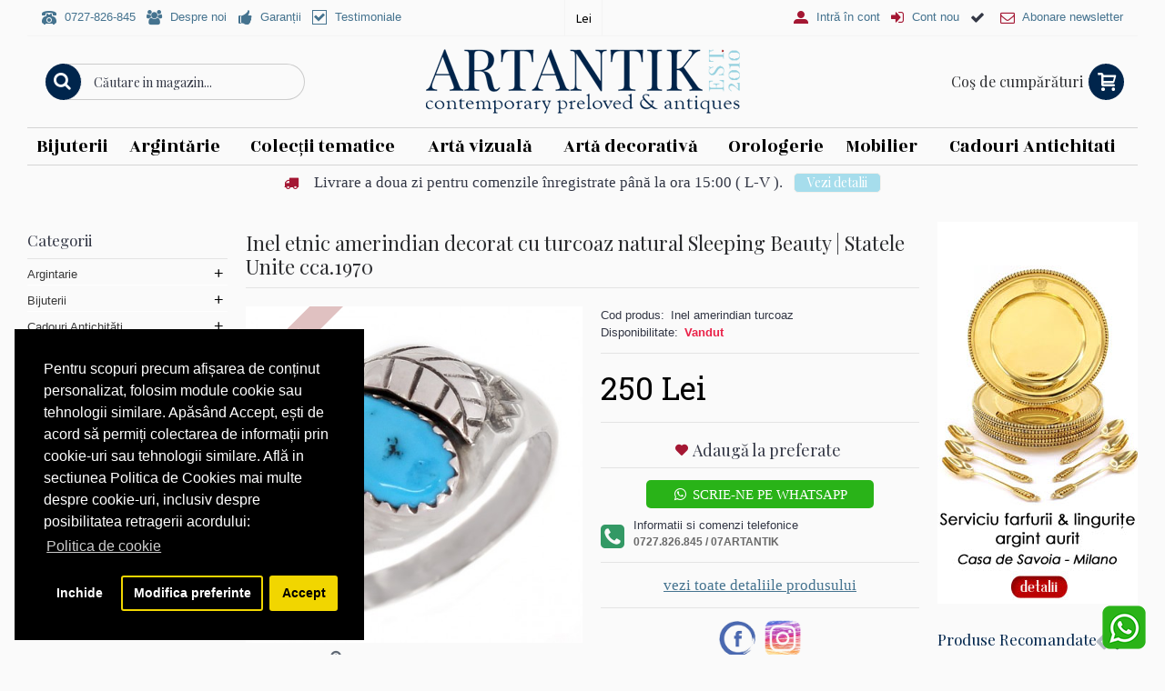

--- FILE ---
content_type: text/html; charset=utf-8
request_url: https://www.artantik.ro/inel-amerindian-turcoaz-natural-sleeping-beauty
body_size: 26626
content:
<!DOCTYPE html>
<html dir="ltr" lang="en" class="webkit chrome chrome131 mac journal-desktop is-guest skin-4 responsive-layout center-header lang-flag lang-flag-mobile currency-symbol currency-symbol-mobile no-top-on-mobile collapse-footer-columns mobile-menu-on-tablet extended-layout boxed-header header-center header-sticky backface product-grid-no-second-image product-list-second-image hide-cart product-page product-page-9556 layout-2 route-product-product oc1 two-columns no-language" data-j2v="2.13">
<head>
<link rel="manifest" href="https://www.artantik.ro/manifest.json">
<meta charset="UTF-8" />
<meta name="viewport" content="width=device-width, initial-scale=1, minimum-scale=1, maximum-scale=1, user-scalable=no">
<meta name="format-detection" content="telephone=no">
<!--[if IE]><meta http-equiv="X-UA-Compatible" content="IE=Edge,chrome=1"/><![endif]-->
<title>Inel etnic amerindian decorat cu turcoaz natural Sleeping Beauty | Statele Unite cca.1970</title>
<base href="https://www.artantik.ro/" />
<meta name="description" content="Inel etnic amerindian, decorat cu un anturaj de turcoaz natural Sleeping Beauty .Anturaj de turcoaz cu o frumoasă saturație de culoare bleu cu nuanță &quot; Robbin's egg blue &quot; și matrice de rocă gazdă." />
<meta name="keywords" content="bijuterii cu turcoaze naturale, inel navajo, bijuterii amerindiene cu turcoaz, bijuterii amerindiene cu turcoaze naturale,  inel argint si turcoaze, bijuterii navajo argint, inel etnic amerindian argint, magazin online antichitati" />
<meta property="og:title" content="Inel etnic amerindian decorat cu turcoaz natural Sleeping Beauty | Statele Unite cca.1970" />
<meta property="og:site_name" content="ArtAntik" />
<meta property="og:url" content="https://www.artantik.ro/inel-amerindian-turcoaz-natural-sleeping-beauty" />
<meta property="og:description" content="Inel etnic amerindian decorat cu turcoaz natural Sleeping Beauty

manufactură &icirc;n argint

Statele Unite

cca. 1970

&nbsp;

&nbsp;

manufactură &icirc;n argint turnat, presat și cizelat; turcoaz natural

&nbsp;

Inel etnic amerindian, decorat cu un anturaj de turcoaz natural Sle" />
<meta property="og:type" content="product" />
<meta property="og:image" content="https://www.artantik.ro/image/cache/data/product-9556/inel-etnic-amerindian-din-argint-600x315.jpg" />
<meta property="og:image:width" content="600" />
<meta property="og:image:height" content="315" />
<meta name="twitter:card" content="summary" />
<meta name="twitter:title" content="Inel etnic amerindian decorat cu turcoaz natural Sleeping Beauty | Statele Unite cca.1970" />
<meta name="twitter:description" content="Inel etnic amerindian decorat cu turcoaz natural Sleeping Beauty

manufactură &icirc;n argint

Statele Unite

cca. 1970

&nbsp;

&nbsp;

manufactură &icirc;n argint turnat, presat și cizelat; turcoaz natural

&nbsp;

Inel etnic amerindian, decorat cu un anturaj de turcoaz natural Sle" />
<meta name="twitter:image" content="https://www.artantik.ro/image/cache/data/product-9556/inel-etnic-amerindian-din-argint-200x200.jpg" />
<meta name="twitter:image:width" content="200" />
<meta name="twitter:image:height" content="200" />
<link href="https://www.artantik.ro/image/data/0-0-JURNAL/logo/logo social 99.png" rel="icon" />
<link href="https://www.artantik.ro/inel-amerindian-turcoaz-natural-sleeping-beauty" rel="canonical" />
<link rel="stylesheet" href="//fonts.googleapis.com/css?family=Julee:regular%7CPlayfair+Display:regular,700%7CRozha+One:regular%7CRoboto+Slab:regular%7CStoke:regular%7CSource+Sans+Pro:900%7CABeeZee:regular&amp;subset=latin"/>
<link rel="stylesheet" href="https://www.artantik.ro/catalog/view/theme/journal2/css/j-strap.css?j2v=2.13"/>
<link rel="stylesheet" href="https://www.artantik.ro/catalog/view/javascript/jquery/ui/themes/ui-lightness/jquery-ui-1.8.16.custom.css?j2v=2.13"/>
<link rel="stylesheet" href="https://www.artantik.ro/catalog/view/theme/journal2/lib/swiper/css/swiper.css?j2v=2.13"/>
<link rel="stylesheet" href="https://cdnjs.cloudflare.com/ajax/libs/lightgallery/2.7.2/css/lightgallery-bundle.min.css?j2v=2.13"/>
<link rel="stylesheet" href="https://cdnjs.cloudflare.com/ajax/libs/lightgallery/2.7.2/css/lg-zoom.min.css?j2v=2.13"/>
<link rel="stylesheet" href="https://www.artantik.ro/catalog/view/theme/journal2/lib/magnific-popup/magnific-popup.css?j2v=2.13"/>
<link rel="stylesheet" href="https://www.artantik.ro/catalog/view/javascript/jquery/colorbox/colorbox.css?j2v=2.13"/>
<link rel="stylesheet" href="https://www.artantik.ro/catalog/view/javascript/isenselabs_gdpr/cookieconsent.min.css?j2v=2.13"/>
<link rel="stylesheet" href="https://www.artantik.ro/catalog/view/theme/journal2/css/hint.min.css?j2v=2.13"/>
<link rel="stylesheet" href="https://www.artantik.ro/catalog/view/theme/journal2/css/journal.css?j2v=2.13"/>
<link rel="stylesheet" href="https://www.artantik.ro/catalog/view/theme/journal2/css/features.css?j2v=2.13"/>
<link rel="stylesheet" href="https://www.artantik.ro/catalog/view/theme/journal2/css/header.css?j2v=2.13"/>
<link rel="stylesheet" href="https://www.artantik.ro/catalog/view/theme/journal2/css/module.css?j2v=2.13"/>
<link rel="stylesheet" href="https://www.artantik.ro/catalog/view/theme/journal2/css/pages.css?j2v=2.13"/>
<link rel="stylesheet" href="https://www.artantik.ro/catalog/view/theme/journal2/css/account.css?j2v=2.13"/>
<link rel="stylesheet" href="https://www.artantik.ro/catalog/view/theme/journal2/css/blog-manager.css?j2v=2.13"/>
<link rel="stylesheet" href="https://www.artantik.ro/catalog/view/theme/journal2/css/side-column.css?j2v=2.13"/>
<link rel="stylesheet" href="https://www.artantik.ro/catalog/view/theme/journal2/css/product.css?j2v=2.13"/>
<link rel="stylesheet" href="https://www.artantik.ro/catalog/view/theme/journal2/css/category.css?j2v=2.13"/>
<link rel="stylesheet" href="https://www.artantik.ro/catalog/view/theme/journal2/css/footer.css?j2v=2.13"/>
<link rel="stylesheet" href="https://www.artantik.ro/catalog/view/theme/journal2/css/icons.css?j2v=2.13"/>
<link rel="stylesheet" href="https://www.artantik.ro/catalog/view/theme/journal2/css/responsive.css?j2v=2.13"/>
<link rel="stylesheet" href="https://www.artantik.ro/catalog/view/theme/journal2/css/flex.css?j2v=2.13"/>
<link rel="stylesheet" href="https://www.artantik.ro/catalog/view/theme/journal2/css/rtl.css?j2v=2.13"/>
<link rel="stylesheet" href="index.php?route=journal2/assets/css&amp;j2v=2.13" />
<script type="text/javascript" src="https://www.artantik.ro/catalog/view/theme/journal2/lib/modernizr/modernizr.min.js?j2v=2.13"></script>
<script type="text/javascript" src="https://www.artantik.ro/catalog/view/theme/journal2/lib/jquery/jquery-1.8.3.min.js?j2v=2.13"></script>
<script type="text/javascript" src="https://www.artantik.ro/catalog/view/theme/journal2/lib/jquery.ui/jquery-ui-1.8.24.min.js?j2v=2.13"></script>
<script type="text/javascript" src="https://www.artantik.ro/catalog/view/javascript/common.js?j2v=2.13"></script>
<script type="text/javascript" src="https://www.artantik.ro/catalog/view/javascript/jquery/jquery.total-storage.min.js?j2v=2.13"></script>
<script type="text/javascript" src="https://www.artantik.ro/catalog/view/theme/journal2/lib/jquery.tabs/tabs.js?j2v=2.13"></script>
<script type="text/javascript" src="https://www.artantik.ro/catalog/view/theme/journal2/lib/swiper/js/swiper.jquery.js?j2v=2.13"></script>
<script type="text/javascript" src="https://www.artantik.ro/catalog/view/theme/journal2/lib/ias/jquery-ias.min.js?j2v=2.13"></script>
<script type="text/javascript" src="https://www.artantik.ro/catalog/view/theme/journal2/lib/intense/intense.min.js?j2v=2.13"></script>
<script type="text/javascript" src="https://www.artantik.ro/catalog/view/theme/journal2/lib/magnific-popup/jquery.magnific-popup.js?j2v=2.13"></script>
<script type="text/javascript" src="https://www.artantik.ro/catalog/view/theme/journal2/lib/actual/jquery.actual.min.js?j2v=2.13"></script>
<script type="text/javascript" src="https://www.artantik.ro/catalog/view/theme/journal2/lib/countdown/jquery.countdown.js?j2v=2.13"></script>
<script type="text/javascript" src="https://www.artantik.ro/catalog/view/theme/journal2/lib/image-zoom/jquery.imagezoom.min.js?j2v=2.13"></script>
<script type="text/javascript" src="https://www.artantik.ro/catalog/view/theme/journal2/lib/lazy/jquery.lazy.1.6.min.js?j2v=2.13"></script>
<script type="text/javascript" src="https://www.artantik.ro/catalog/view/theme/journal2/lib/quovolver/jquery.quovolver.js?j2v=2.13"></script>
<script type="text/javascript" src="https://www.artantik.ro/catalog/view/javascript/jquery/tabs.js?j2v=2.13"></script>
<script type="text/javascript" src="https://www.artantik.ro/catalog/view/javascript/jquery/colorbox/jquery.colorbox-min.js?j2v=2.13"></script>
<script type="text/javascript" src="https://www.artantik.ro/catalog/view/javascript/isenselabs_gdpr/utils.js?j2v=2.13"></script>
<script type="text/javascript" src="https://www.artantik.ro/catalog/view/javascript/isenselabs_gdpr/cookiemanager.js?j2v=2.13"></script>
<script type="text/javascript" src="https://www.artantik.ro/catalog/view/javascript/isenselabs_gdpr/cookieconsent.min.js?j2v=2.13"></script>
<script type="text/javascript" src="https://www.artantik.ro/catalog/view/javascript/do-not-track.js?j2v=2.13"></script>
<script type="text/javascript" src="https://www.artantik.ro/catalog/view/theme/journal2/js/journal.js?j2v=2.13"></script>
<script type="text/javascript" src="https://cdnjs.cloudflare.com/ajax/libs/lightgallery/2.7.2/lightgallery.min.js?j2v=2.13"></script>
<script type="text/javascript" src="https://cdnjs.cloudflare.com/ajax/libs/lightgallery/2.7.2/plugins/zoom/lg-zoom.min.js?j2v=2.13"></script>
<!--[if (gte IE 6)&(lte IE 8)]><script src="catalog/view/theme/journal2/lib/selectivizr/selectivizr.min.js"></script><![endif]-->
<script>
        Journal.NOTIFICATION_BUTTONS = '<div class="notification-buttons"><a class="button notification-cart" href="https://www.artantik.ro/index.php?route=checkout/cart">Vezi Coşul</a><a class="button notification-checkout" href="https://www.artantik.ro/index.php?route=checkout/simplecheckout">Comandă</a></div>';
</script>

<script id="isl-gdpr-gtm-gcm-default">
  window.dataLayer = window.dataLayer || [];
  function gtag(){dataLayer.push(arguments);}

  gtag("consent", "default", {
    "ad_storage": "denied",
    "ad_personalization": "denied",
    "ad_user_data": "denied",
    "analytics_storage": "denied",
    "functionality_storage": "denied",
    "personalization_storage": "denied",
    "security_storage": "granted",
    "wait_for_update": 1500
  });

  // optional
  // gtag("set", "ads_data_redaction", true);
  // gtag("set", "url_passthrough", true);
</script>

<script>(function(w,d,s,l,i){w[l]=w[l]||[];w[l].push({'gtm.start':
new Date().getTime(),event:'gtm.js'});var f=d.getElementsByTagName(s)[0],
j=d.createElement(s),dl=l!='dataLayer'?'&l='+l:'';j.async=true;j.src=
'https://www.googletagmanager.com/gtm.js?id='+i+dl;f.parentNode.insertBefore(j,f);
})(window,document,'script','dataLayer','GTM-M47LGV8');</script>

<script id="isl-gdpr-gtm-gcm-update">
  function islGdprOnConsent(storage) {
    gtag("consent", "update", storage);
    islGdprSignal();
  }
  function islGdprSignal() {
    window.dataLayer.push({event: 'isl_ocgdpr_signal'});
  }

  // Initial consent, updated per visitor GDPR cookies
  function islGdprInitialConsent(adittionalChecks = 0) {
    let cpdCookie=(document.cookie.match(/^(?:.*;)?\s*cookieconsent_preferences_disabled(\s*=\s*([^;]+)?)(?:.*)?$/)||[,null])[1];
    if(cpdCookie) {
      marketingBlocked = cpdCookie.indexOf("marketing") > -1;
      analyticsBlocked = cpdCookie.indexOf("analytics") > -1;
      islGdprOnConsent({
        "ad_storage": marketingBlocked ? "denied" : "granted",
        "ad_personalization": marketingBlocked ? "denied" : "granted",
        "ad_user_data": marketingBlocked ? "denied" : "granted",
        "analytics_storage": analyticsBlocked ? "denied" : "granted",
        "functionality_storage": "granted",
        "personalization_storage": "granted",
        "security_storage": "granted",
      });
    } else {
      // Block marketing & analytics until visitor opt-in
      let ccsCookie=(document.cookie.match(/^(?:.*;)?\s*cookieconsent_status\s*=\s*([^;]+)(?:.*)?$/)||[,null])[1];
      if(!ccsCookie && !adittionalChecks) {
        islGdprOnConsent({
          "ad_storage": "denied",
          "ad_personalization": "denied",
          "ad_user_data": "denied",
          "analytics_storage": "denied",
          "functionality_storage": "granted",
          "personalization_storage": "granted",
          "security_storage": "granted",
        });
      } else {
        if (adittionalChecks > 0) {
          setTimeout(function() {
            islGdprInitialConsent(adittionalChecks - 1);
          }, 600);
        }
      }
    }
  }
  islGdprInitialConsent(3);

  // On consent update
  function islCheckVisitorConsent() {
    let marketingBlocked = true;
    let analyticsBlocked = true;

    let cpdCookie=(document.cookie.match(/^(?:.*;)?\s*cookieconsent_preferences_disabled(\s*=\s*([^;]+)?)(?:.*)?$/)||[,null])[1];
    if(cpdCookie != null) {
      marketingBlocked = cpdCookie.indexOf("marketing") > -1;
      analyticsBlocked = cpdCookie.indexOf("analytics") > -1;
    }

    if (cpdCookie == null) {
      let ccsCookie=(document.cookie.match(/^(?:.*;)?\s*cookieconsent_status\s*=\s*([^;]+)(?:.*)?$/)||[,null])[1];
      if (ccsCookie == 'allow') {
        marketingBlocked = false;
        analyticsBlocked = false;
      }
    }

    islGdprOnConsent({
      "ad_storage": marketingBlocked ? "denied" : "granted",
      "ad_personalization": marketingBlocked ? "denied" : "granted",
      "ad_user_data": marketingBlocked ? "denied" : "granted",
      "analytics_storage": analyticsBlocked ? "denied" : "granted",
      "functionality_storage": "granted",
      "personalization_storage": "granted",
      "security_storage": "granted",
    });
  }

  let ccsCookie=(document.cookie.match(/^(?:.*;)?\s*cookieconsent_status\s*=\s*([^;]+)(?:.*)?$/)||[,null])[1];
  if(ccsCookie) {
    islCheckVisitorConsent();
  }

  window.addEventListener("click", function (e) {
    if (e.target && (e.target.className == "cc-btn cc-allow")) {
      setTimeout(function() {
        islCheckVisitorConsent();
      }, 500);
    }

    // GDPR core already update the gtag, just need to send signal
    if (e.target && (e.target.className == "cc-btn cc-dismiss")) {
      setTimeout(function() {
        islGdprSignal();
      }, 500);
    }
  });
</script>

		<script>
		  !function(f,b,e,v,n,t,s)
		  {if(f.fbq)return;n=f.fbq=function(){n.callMethod?
		  n.callMethod.apply(n,arguments):n.queue.push(arguments)};
		  if(!f._fbq)f._fbq=n;n.push=n;n.loaded=!0;n.version='2.0';
		  n.queue=[];t=b.createElement(e);t.async=!0;
		  t.src=v;s=b.getElementsByTagName(e)[0];
		  s.parentNode.insertBefore(t,s)}(window, document,'script',
		  'https://connect.facebook.net/en_US/fbevents.js');
		  fbq('init', '744879109178306');
		  fbq('track', 'PageView');
		</script>
		<noscript><img height="1" width="1" style="display:none"
		  src="https://www.facebook.com/tr?id=744879109178306&ev=PageView&noscript=1"
		/></noscript>

            <script async defer src="https://www.googletagmanager.com/gtag/js?id=UA-37752682-1"></script><script>if (typeof doNotTrackMe !== "function" || !doNotTrackMe()) {
window.dataLayer = window.dataLayer || [];
function gtag(){dataLayer.push(arguments);}
gtag('js', new Date());
gtag('config','UA-37752682-1',{"cookie_flags":"SameSite=None;Secure"});
gtag('config','G-KKQ4JQ2X2R',{"cookie_flags":"SameSite=None;Secure"});
gtag('config','AW-765577803',{'cookie_flags':'SameSite=None;Secure'});
gtag('event', 'view_item',{"non_interaction":true,"items":[{"id":"9556","name":"Inel etnic amerindian decorat cu turcoaz natural Sleeping Beauty | Statele Unite cca.1970","quantity":1,"list":"Bijuterii etnice & tribale","category":"Bijuterii/Bijuterii vintage & Bijuterii de epoc\u0103/Bijuterii etnice & tribale","price":"250.00"}],"event_label":"Inel etnic amerindian decorat cu turcoaz natural Sleeping Beauty | Statele Unite cca.1970","send_to":"UA-37752682-1"});
gtag('event', 'view_item',{"non_interaction":true,"items":[{"item_id":"9556","item_name":"Inel etnic amerindian decorat cu turcoaz natural Sleeping Beauty | Statele Unite cca.1970","quantity":1,"item_list_name":"Bijuterii etnice & tribale","item_list_id":"bijuterii_etnice_&_tribale","item_category":"Bijuterii/Bijuterii vintage & Bijuterii de epoc\u0103/Bijuterii etnice & tribale","price":"250.00","currency":"RON","discount":"0.00"}],"event_label":"Inel etnic amerindian decorat cu turcoaz natural Sleeping Beauty | Statele Unite cca.1970","send_to":"G-KKQ4JQ2X2R"});
gtag('event','view_item',{"send_to":"AW-765577803","non_interaction":true,"value":"250.00","items":[{"id":"9556","google_business_vertical":"retail"}]});}</script><script>if (typeof doNotTrackMe !== "function" || !doNotTrackMe()) {
!function(f,b,e,v,n,t,s)
{if(f.fbq)return;n=f.fbq=function(){n.callMethod?
n.callMethod.apply(n,arguments):n.queue.push(arguments)};
if(!f._fbq)f._fbq=n;n.push=n;n.loaded=!0;n.version='2.0';
n.queue=[];t=b.createElement(e);t.async=!0;
t.src=v;s=b.getElementsByTagName(e)[0];
s.parentNode.insertBefore(t,s)}(window, document,'script',
'https://connect.facebook.net/en_US/fbevents.js');
fbq('init', '744879109178306', {ln: 'unknown'});

fbq('track', 'PageView');
fbq('track','ViewContent',{"content_name":"Inel etnic amerindian decorat cu turcoaz natural Sleeping Beauty | Statele Unite cca.1970","content_type":"product_group","content_ids":["9556"],"contents":[{"id":"9556","quantity":1,"item_price":"250.00"}],"value":"250.00","currency":"RON","content_category":"Bijuterii > Bijuterii vintage & Bijuterii de epoc\u0103 > Bijuterii etnice & tribale","num_items":1},{eventID:'224667719696b7c192af11'});}</script>        
		</head>
		
<body>
<!-- Google Tag Manager (noscript) -->
<noscript><iframe src="https://www.googletagmanager.com/ns.html?id=GTM-M47LGV8"
height="0" width="0" style="display:none;visibility:hidden"></iframe></noscript>
<!-- End Google Tag Manager (noscript) -->
<!--[if lt IE 9]>
<div class="old-browser">You are using an old browser. Please <a href="http://windows.microsoft.com/en-us/internet-explorer/download-ie">upgrade to a newer version</a> or <a href="http://browsehappy.com/">try a different browser</a>.</div>
<![endif]-->
<header class="journal-header-center">
    <div class="header">
    <div class="journal-top-header j-min z-1"></div>
    <div class="journal-menu-bg z-0"> </div>
    <div class="journal-center-bg j-100 z-0"> </div>

    <div id="header" class="journal-header z-2">

        <div class="header-assets top-bar">
            <div class="journal-links j-min xs-100 sm-100 md-50 lg-50 xl-50">
                <div class="links">
                    <ul class="top-menu">
                    <li>
                            <a href="tel:0727826845" class="m-item "><i style="margin-right: 5px; font-size: 16px" data-icon="&#xe679;"></i>                    <span class="top-menu-link">0727-826-845</span>                </a>
                                </li>
            <li>
                            <a href="https://www.artantik.ro/index.php?route=information/information&amp;information_id=9" class="m-item "><i style="margin-right: 5px; font-size: 16px" data-icon="&#xe6b0;"></i>                    <span class="top-menu-link">Despre noi</span>                </a>
                                </li>
            <li>
                            <a href="https://www.artantik.ro/garantii" class="m-item hide-on-phone icon-only"><i style="margin-right: 5px; font-size: 16px" data-icon="&#xe665;"></i>                    <span class="top-menu-link">Garanții</span>                </a>
                                </li>
            <li>
                            <a href="index.php?route=product/phototestimonial" class="m-item hide-on-phone icon-only"><i style="margin-right: 5px; font-size: 16px" data-icon="&#xe69f;"></i>                    <span class="top-menu-link">Testimoniale</span>                </a>
                                </li>                    </ul>
                </div>
            </div>

            
                        <div class="journal-currency j-min">
                <form action="https://www.artantik.ro/index.php?route=module/currency" method="post" enctype="multipart/form-data">
    <div id="currency" class="">
        <div class="btn-group">
            <button class="dropdown-toggle" type="button" data-hover="dropdown">
                <div><span class='currency-symbol'> Lei</span></div>
            </button>
            <ul class="dropdown-menu">
                                                                                    <li><a onclick="$(this).closest('form').find('input[name=\'currency_code\']').val('EUR'); $(this).closest('form').submit();">€</a></li>
                                                                                                                                                                                                        <li><a onclick="$(this).closest('form').find('input[name=\'currency_code\']').val('RON'); $(this).closest('form').submit();"> Lei</a></li>
                                                                                                                                                                                                        <li><a onclick="$(this).closest('form').find('input[name=\'currency_code\']').val('USD'); $(this).closest('form').submit();">$</a></li>
                                                                                                                                                </ul>
        </div>
        <input type="hidden" name="currency_code" value="" />
        <input type="hidden" name="redirect" value="https://www.artantik.ro/inel-amerindian-turcoaz-natural-sleeping-beauty" />
    </div>
</form>
            </div>
            
            <div class="journal-secondary j-min xs-100 sm-100 md-50 lg-50 xl-50">
                <div class="links">
                    <ul class="top-menu">
                    <li>
                            <a href="https://www.artantik.ro/index.php?route=account/login" class="m-item "><i style="margin-right: 5px; color: rgb(164, 23, 51); font-size: 16px" data-icon="&#xe1b8;"></i>                    <span class="top-menu-link">Intră în cont</span>                </a>
                                </li>
            <li>
                            <a href="https://www.artantik.ro/index.php?route=account/simpleregister" class="m-item "><i style="margin-right: 5px; color: rgb(164, 23, 51); font-size: 16px" data-icon="&#xe07c;"></i>                    <span class="top-menu-link">Cont nou</span>                </a>
                                </li>
            <li>
                            <span class="m-item hide-on-phone icon-only no-link"><i style="margin-right: 5px; font-size: 16px" data-icon="&#xe603;"></i><span></span></span>
                                </li>
            <li>
                            <a href="javascript:Journal.openPopup('36')" class="m-item "><i style="margin-right: 5px; color: rgb(164, 23, 51); font-size: 16px" data-icon="&#xe698;"></i>                    <span class="top-menu-link">Abonare newsletter</span>                </a>
                                </li>                    </ul>
                </div>
            </div>
        </div>

        <div class="header-assets">
            <div class="journal-search j-min xs-100 sm-50 md-25 lg-25 xl-25">
                                    <div id="search" class="j-min">
                        <div class="button-search j-min"><i></i></div>
                                                    <input type="text" name="search" placeholder="Căutare in magazin..." value="" autocomplete="off" />
                                            </div>
                            </div>

            <div class="journal-logo j-100 xs-100 sm-100 md-50 lg-50 xl-50">
                                    <div id="logo">
                        <a href="https://www.artantik.ro/">
                            <img src="image/data/0-0-JURNAL/logo/logo-artantik2.png" width="350" height="82" alt="ArtAntik" title="ArtAntik" class="logo-2x" /><img src="https://www.artantik.ro/image/cache/data/0-0-JURNAL/logo/logo-artantik-350-inima-350x82.png" width="350" height="82" alt="ArtAntik" title="ArtAntik" class="logo-1x" />                        </a>
                    </div>
                            </div>

            <div class="journal-cart j-min xs-100 sm-50 md-25 lg-25 xl-25">
                <div id="cart">
  <div class="heading" >
    <a><span id="cart-total">Coş de cumpărături</span><i></i></a>
  </div>
  <div class="content">
    <div class="cart-wrapper">
        <div class="empty">Coşul tău este gol!</div>
      </div>
</div>
</div>            </div>
        </div>

        <div class="journal-menu j-min xs-100 sm-100 md-100 lg-100 xl-100">
            <style></style>
<div class="mobile-trigger">CATEGORII</div>
<ul class="super-menu mobile-menu menu-table" style="table-layout: auto">
        <li id="main-menu-item-1" class="mega-menu-categories ">
                <a href="https://www.artantik.ro/bijuterii" ><span class="main-menu-text">Bijuterii</span></a>
                        <div class="mega-menu">
            <div>
                        <div class="mega-menu-item xs-100 sm-100 md-25 lg-25 xl-25 menu-image-right menu-no-image">
                <div>
                    <h3><a href="https://www.artantik.ro/bijuterii/categorii-bijuterii">Categorii bijuterii</a></h3>
                    <div>
                                                            <ul>
                                                <li data-image="https://www.artantik.ro/image/cache/no_image-250x250.jpg"><a href="https://www.artantik.ro/bijuterii/categorii-bijuterii/inele">Inele </a></li>
                                                <li data-image="https://www.artantik.ro/image/cache/no_image-250x250.jpg"><a href="https://www.artantik.ro/bijuterii/categorii-bijuterii/cercei">Cercei </a></li>
                                                <li data-image="https://www.artantik.ro/image/cache/no_image-250x250.jpg"><a href="https://www.artantik.ro/bijuterii/categorii-bijuterii/coliere">Coliere</a></li>
                                                <li data-image="https://www.artantik.ro/image/cache/no_image-250x250.jpg"><a href="https://www.artantik.ro/bijuterii/categorii-bijuterii/brose">Broșe</a></li>
                                                <li data-image="https://www.artantik.ro/image/cache/no_image-250x250.jpg"><a href="https://www.artantik.ro/bijuterii/categorii-bijuterii/bratari">Brățări</a></li>
                                                <li data-image="https://www.artantik.ro/image/cache/no_image-250x250.jpg"><a href="https://www.artantik.ro/bijuterii/categorii-bijuterii/pandantive">Pandantive</a></li>
                                                <li data-image="https://www.artantik.ro/image/cache/no_image-250x250.jpg"><a href="https://www.artantik.ro/bijuterii/categorii-bijuterii/seturi-de-bijuterii">Seturi</a></li>
                                                <li data-image="https://www.artantik.ro/image/cache/no_image-250x250.jpg"><a href="https://www.artantik.ro/bijuterii/categorii-bijuterii/accesorii-bijuterii-vintage">Accesorii vintage</a></li>
                                                                    </ul>
                                        </div>
                </div>
            </div>
                        <div class="mega-menu-item xs-100 sm-100 md-25 lg-25 xl-25 menu-image-right menu-no-image">
                <div>
                    <h3><a href="https://www.artantik.ro/bijuterii/bijuterii-vintage">Bijuterii vintage &amp; Bijuterii de epocă</a></h3>
                    <div>
                                                            <ul>
                                                <li data-image="https://www.artantik.ro/image/cache/no_image-250x250.jpg"><a href="https://www.artantik.ro/bijuterii/bijuterii-vintage/colectia-ancient-symbols">Colecția Ancient Symbols</a></li>
                                                <li data-image="https://www.artantik.ro/image/cache/no_image-250x250.jpg"><a href="https://www.artantik.ro/bijuterii/bijuterii-vintage/bijuterii-victoriene">Bijuterii victoriene</a></li>
                                                <li data-image="https://www.artantik.ro/image/cache/no_image-250x250.jpg"><a href="https://www.artantik.ro/bijuterii/bijuterii-vintage/bijuterii-art-nouveau">Bijuterii Art Nouveau</a></li>
                                                <li data-image="https://www.artantik.ro/image/cache/no_image-250x250.jpg"><a href="https://www.artantik.ro/bijuterii/bijuterii-vintage/bijuterii-art-deco">Bijuterii Art Deco</a></li>
                                                <li data-image="https://www.artantik.ro/image/cache/no_image-250x250.jpg"><a href="https://www.artantik.ro/bijuterii/bijuterii-vintage/bijuterii-orientale">Bijuterii orientale</a></li>
                                                <li data-image="https://www.artantik.ro/image/cache/no_image-250x250.jpg"><a href="https://www.artantik.ro/bijuterii/bijuterii-vintage/bijuterii-moderniste">Bijuterii moderniste</a></li>
                                                <li data-image="https://www.artantik.ro/image/cache/no_image-250x250.jpg"><a href="https://www.artantik.ro/bijuterii/bijuterii-vintage/bijuterii-etnice-tribale">Bijuterii etnice &amp; tribale</a></li>
                                                <li data-image="https://www.artantik.ro/image/cache/no_image-250x250.jpg"><a href="https://www.artantik.ro/bijuterii/bijuterii-vintage/bijuterii-tuarege">Bijuterii tuarege</a></li>
                                                <li data-image="https://www.artantik.ro/image/cache/no_image-250x250.jpg"><a href="https://www.artantik.ro/bijuterii/bijuterii-vintage/bijuterii-africane">bijuterii africane</a></li>
                                                <li data-image="https://www.artantik.ro/image/cache/no_image-250x250.jpg"><a href="https://www.artantik.ro/bijuterii/bijuterii-vintage/bijuterii-vintage-fashion">Bijuterii fashion</a></li>
                                                <li data-image="https://www.artantik.ro/image/cache/no_image-250x250.jpg"><a href="https://www.artantik.ro/bijuterii/bijuterii-vintage/bijuterii-religioase">Bijuterii religioase</a></li>
                                                <li data-image="https://www.artantik.ro/image/cache/no_image-250x250.jpg"><a href="https://www.artantik.ro/bijuterii/bijuterii-vintage/bijuterii-sud-americane">Bijuterii sud-americane</a></li>
                                                                    </ul>
                                        </div>
                </div>
            </div>
                        <div class="mega-menu-item xs-100 sm-100 md-25 lg-25 xl-25 menu-image-right menu-no-image">
                <div>
                    <h3><a href="https://www.artantik.ro/bijuterii/bijuterii-argint-1">Bijuterii Argint</a></h3>
                    <div>
                                                            <ul>
                                                <li data-image="https://www.artantik.ro/image/cache/no_image-250x250.jpg"><a href="https://www.artantik.ro/bijuterii/bijuterii-argint-1/bijuterii-argint">Bijuterii din argint</a></li>
                                                <li data-image="https://www.artantik.ro/image/cache/no_image-250x250.jpg"><a href="https://www.artantik.ro/bijuterii/bijuterii-argint-1/bijuterii-argint-vermeil">Bijuterii din argint aurit</a></li>
                                                <li data-image="https://www.artantik.ro/image/cache/no_image-250x250.jpg"><a href="https://www.artantik.ro/bijuterii/bijuterii-argint-1/bijuterii-din-argint-emailat">Bijuterii din argint emailat</a></li>
                                                                    </ul>
                                        </div>
                </div>
            </div>
                        <div class="mega-menu-item xs-100 sm-100 md-25 lg-25 xl-25 menu-image-right menu-no-image">
                <div>
                    <h3><a href="https://www.artantik.ro/bijuterii/bijuterii-aur">Bijuterii Aur</a></h3>
                    <div>
                                                            <ul>
                                                <li data-image="https://www.artantik.ro/image/cache/no_image-250x250.jpg"><a href="https://www.artantik.ro/bijuterii/bijuterii-aur/inele-de-logodna">Inele de logodnă</a></li>
                                                <li data-image="https://www.artantik.ro/image/cache/no_image-250x250.jpg"><a href="https://www.artantik.ro/bijuterii/bijuterii-aur/bijuterii-din-aur">Bijuterii din aur</a></li>
                                                                    </ul>
                                        </div>
                </div>
            </div>
                        <div class="mega-menu-item xs-100 sm-100 md-25 lg-25 xl-25 menu-image-right menu-no-image">
                <div>
                    <h3><a href="https://www.artantik.ro/bijuterii/bijuterii-cu-pietre-1">Bijuterii cu pietre</a></h3>
                    <div>
                                                            <ul>
                                                <li data-image="https://www.artantik.ro/image/cache/no_image-250x250.jpg"><a href="https://www.artantik.ro/bijuterii/bijuterii-cu-pietre-1/bijuterii-cu-pietre-naturale">Bijuterii cu pietre naturale</a></li>
                                                <li data-image="https://www.artantik.ro/image/cache/no_image-250x250.jpg"><a href="https://www.artantik.ro/bijuterii/bijuterii-cu-pietre-1/bijuterii-cu-perle">Bijuterii cu perle</a></li>
                                                <li data-image="https://www.artantik.ro/image/cache/no_image-250x250.jpg"><a href="https://www.artantik.ro/bijuterii/bijuterii-cu-pietre-1/bijuterii-cu-pietre">Bijuterii cu pietre sau cristale</a></li>
                                                                    </ul>
                                        </div>
                </div>
            </div>
                        <div class="mega-menu-item xs-100 sm-100 md-25 lg-25 xl-25 menu-image-right menu-no-image">
                <div>
                    <h3><a href="https://www.artantik.ro/bijuterii/bijuterii-platina">Bijuterii Platină</a></h3>
                    <div>
                                                            <ul>
                                                                    </ul>
                                        </div>
                </div>
            </div>
                        <div class="mega-menu-item xs-100 sm-100 md-25 lg-25 xl-25 menu-image-right menu-no-image">
                <div>
                    <h3><a href="https://www.artantik.ro/bijuterii/bijuterii-designer">Bijuterii de Designer</a></h3>
                    <div>
                                                            <ul>
                                                <li data-image="https://www.artantik.ro/image/cache/no_image-250x250.jpg"><a href="https://www.artantik.ro/bijuterii/bijuterii-designer/Bijuterii-Yves-Saint-Laureant">Bijuterii Yves Saint Laurent</a></li>
                                                <li data-image="https://www.artantik.ro/image/cache/no_image-250x250.jpg"><a href="https://www.artantik.ro/bijuterii/bijuterii-designer/bijuterii-de-autor">Bijuterii de autor</a></li>
                                                <li data-image="https://www.artantik.ro/image/cache/no_image-250x250.jpg"><a href="https://www.artantik.ro/bijuterii/bijuterii-designer/bijuterii-de-designer">Bijuterii de designer</a></li>
                                                <li data-image="https://www.artantik.ro/image/cache/no_image-250x250.jpg"><a href="https://www.artantik.ro/bijuterii/bijuterii-designer/bijuterii-contemporary">Bijuterii contemporary</a></li>
                                                                    </ul>
                                        </div>
                </div>
            </div>
                        <div class="mega-menu-item xs-100 sm-100 md-25 lg-25 xl-25 menu-image-right menu-no-image">
                <div>
                    <h3><a href="https://www.artantik.ro/bijuterii/bijuterii-accesorii-barbatesti">Bijuterii &amp; Accesorii Bărbătești</a></h3>
                    <div>
                                                            <ul>
                                                                    </ul>
                                        </div>
                </div>
            </div>
                        <div class="mega-menu-item xs-100 sm-100 md-25 lg-25 xl-25 menu-image-right menu-no-image">
                <div>
                    <h3><a href="https://www.artantik.ro/bijuterii/casete-cutii-de-bijuterii">Casete &amp; Cutii de bijuterii</a></h3>
                    <div>
                                                            <ul>
                                                                    </ul>
                                        </div>
                </div>
            </div>
                        </div>
            <span class="clearfix"> </span>
        </div>
        <span class="clearfix"> </span>

                                        
        
        <span class="mobile-plus">+</span>
    </li>
        <li id="main-menu-item-2" class="mega-menu-mixed ">
                <a href="https://www.artantik.ro/argintarie" ><span class="main-menu-text">Argintărie</span></a>
                                                
                <div class="mega-menu">
        
                        <div class="mega-menu-column mega-menu-categories " style="width: 33.33333%;">
                                <div>
                                        <div class="mega-menu-item xs-100 sm-100 md-25 lg-50 xl-50 menu-image-right menu-no-image">
                        <div>
                            <h3><a href="https://www.artantik.ro/argintarie/argint-masiv">Argint masiv</a></h3>
                            <div>
                                                                                    <ul>
                                                                <li data-image="https://www.artantik.ro/image/cache/no_image-250x250.jpg"><a href="https://www.artantik.ro/argintarie/argint-masiv/art-de-la-table">Art de la table</a></li>
                                                                <li data-image="https://www.artantik.ro/image/cache/no_image-250x250.jpg"><a href="https://www.artantik.ro/argintarie/argint-masiv/lingurite-din-argint">Tacâmuri din argint</a></li>
                                                                <li data-image="https://www.artantik.ro/image/cache/no_image-250x250.jpg"><a href="https://www.artantik.ro/argintarie/argint-masiv/pahare-pocale-din-argint">Pahare, cupe, pocale</a></li>
                                                                <li data-image="https://www.artantik.ro/image/cache/no_image-250x250.jpg"><a href="https://www.artantik.ro/argintarie/argint-masiv/accesorii">Accesorii </a></li>
                                                                <li data-image="https://www.artantik.ro/image/cache/no_image-250x250.jpg"><a href="https://www.artantik.ro/argintarie/argint-masiv/decorative-6">Decorative</a></li>
                                                                <li data-image="https://www.artantik.ro/image/cache/no_image-250x250.jpg"><a href="https://www.artantik.ro/argintarie/argint-masiv/miniaturi">Miniaturi</a></li>
                                                                                            </ul>
                                                        </div>
                            <span class="clearfix"> </span>
                        </div>
                    </div>
                                        <div class="mega-menu-item xs-100 sm-100 md-25 lg-50 xl-50 menu-image-right menu-no-image">
                        <div>
                            <h3><a href="https://www.artantik.ro/argintarie/argintate">Argintate</a></h3>
                            <div>
                                                                                    <ul>
                                                                <li data-image="https://www.artantik.ro/image/cache/no_image-250x250.jpg"><a href="https://www.artantik.ro/argintarie/argintate/art-de-la-table-1">Art de la table</a></li>
                                                                <li data-image="https://www.artantik.ro/image/cache/data/2b46eaaf16f226405016e29f601fae38-250x250.png"><a href="https://www.artantik.ro/argintarie/argintate/tacamuri-argintate">Tacâmuri argintate</a></li>
                                                                <li data-image="https://www.artantik.ro/image/cache/no_image-250x250.jpg"><a href="https://www.artantik.ro/argintarie/argintate/pahare-cupe-pocale">Pahare, cupe, pocale</a></li>
                                                                <li data-image="https://www.artantik.ro/image/cache/no_image-250x250.jpg"><a href="https://www.artantik.ro/argintarie/argintate/accesorii-argintate">Accesorii</a></li>
                                                                <li data-image="https://www.artantik.ro/image/cache/no_image-250x250.jpg"><a href="https://www.artantik.ro/argintarie/argintate/decorative-7">Decorative</a></li>
                                                                <li data-image="https://www.artantik.ro/image/cache/no_image-250x250.jpg"><a href="https://www.artantik.ro/argintarie/argintate/miniaturi-argintate">Miniaturi</a></li>
                                                                                            </ul>
                                                        </div>
                            <span class="clearfix"> </span>
                        </div>
                    </div>
                                    </div>
                            </div>
            
                                            
            
                                                <div class="mega-menu-column mega-menu-html mega-menu-html-block " style="width: 66.66666%;">
                                <div>
                                <div class="wrapper">
                <p><a href="https://www.artantik.ro/art-de-la-table"><img alt="" height="190" src="http://www.artantik.ro/image/data/argintarie-art-de-la-table.jpg" width="780" /></a></p>                </div>
                </div>
                            </div>
                            </div>
        
        <span class="mobile-plus">+</span>
    </li>
        <li id="main-menu-item-3" class="drop-down ">
                <a href="https://www.artantik.ro/colectii-antichitati" ><span class="main-menu-text">Colecții tematice</span></a>
                                                <ul><li><a href="https://www.artantik.ro/colectii-antichitati/colectionabile-romanesti" >COLECȚIONABILE ROMÂNEȘTI</a></li><li><a href="https://www.artantik.ro/colectii-antichitati/colectii-militare" >Militare &amp; Armurerie</a></li><li><a href="https://www.artantik.ro/colectii-antichitati/numismatica" >Numismatică &amp; Medalistică</a></li><li><a href="https://www.artantik.ro/colectii-antichitati/regalistica" >Regalistică</a></li><li><a href="https://www.artantik.ro/colectii-antichitati/instrumente-de-scris" >Instrumente de scris</a></li><li><a href="https://www.artantik.ro/colectii-antichitati/antichitati-religie" >Religie &amp; Spiritualitate</a></li><li><a href="https://www.artantik.ro/colectii-antichitati/brichete-de-colectie" >Accesorii pentru fumat</a></li><li><a href="https://www.artantik.ro/colectii-antichitati/miniaturi-1" >Miniaturi</a></li><li><a href="https://www.artantik.ro/colectii-antichitati/alte-obiecte-de-colectie" >Alte obiecte de colecție... </a></li></ul>                
        
        <span class="mobile-plus">+</span>
    </li>
        <li id="main-menu-item-4" class="drop-down ">
                <a href="https://www.artantik.ro/arta-vizuala" ><span class="main-menu-text">Artă vizuală</span></a>
                                                <ul><li><a href="https://www.artantik.ro/arta-vizuala/pictura" >Pictură</a></li><li><a href="https://www.artantik.ro/arta-vizuala/grafica" >Grafică</a></li><li><a href="https://www.artantik.ro/arta-vizuala/sculptura" >Sculptură</a></li><li><a href="https://www.artantik.ro/arta-vizuala/ceramica" >Ceramică</a></li><li><a href="https://www.artantik.ro/arta-vizuala/sticla" >Sticlă și Porțelan</a></li></ul>                
        
        <span class="mobile-plus">+</span>
    </li>
        <li id="main-menu-item-5" class="drop-down ">
                <a href="https://www.artantik.ro/antichitati-decorative" ><span class="main-menu-text">Artă decorativă</span></a>
                                                <ul><li><a href="https://www.artantik.ro/antichitati-decorative/accente-de-design" >Accente de design</a></li><li><a href="https://www.artantik.ro/antichitati-decorative/obiecte-de-epoca" >Obiecte de epocă</a></li><li><a href="https://www.artantik.ro/antichitati-decorative/modernism-mid-century" >Modernism și Mid-century</a></li><li><a href="https://www.artantik.ro/antichitati-decorative/arta-decorativa" >Artă decorativă</a></li><li><a href="https://www.artantik.ro/antichitati-decorative/contemporary" >Contemporary</a></li><li><a href="https://www.artantik.ro/antichitati-decorative/sticla-portelan-cristal" >Sticlă, porțelan, cristal</a></li><li><a href="https://www.artantik.ro/antichitati-decorative/bronz-si-alama" >Bronz și alamă</a></li><li><a href="https://www.artantik.ro/antichitati-decorative/accesorii-casnice" >Accesorii casnice</a></li><li><a href="https://www.artantik.ro/antichitati-decorative/sfesnice" >Sfeșnice</a></li><li><a href="https://www.artantik.ro/antichitati-decorative/vaze-jardiniere" >Vaze &amp; jardiniere</a></li></ul>                
        
        <span class="mobile-plus">+</span>
    </li>
        <li id="main-menu-item-6" class="drop-down ">
                <a href="https://www.artantik.ro/ceasuri-de-colectie" ><span class="main-menu-text">Orologerie</span></a>
                                                <ul><li><a href="https://www.artantik.ro/ceasuri-de-colectie/ceasuri-barbatesti" >Ceasuri bărbătești</a></li><li><a href="https://www.artantik.ro/ceasuri-de-colectie/ceasuri-de-dama" >Ceasuri de damă</a></li><li><a href="https://www.artantik.ro/ceasuri-de-colectie/ceasuri-de-buzunar-1" >Ceasuri de buzunar</a></li><li><a href="https://www.artantik.ro/ceasuri-de-colectie/ceasuri-de-masa-semineu" >Ceasuri de masă &amp; șemineu</a></li><li><a href="https://www.artantik.ro/ceasuri-de-colectie/ceasuri-de-buzunar" >Accesorii și intrumente</a></li></ul>                
        
        <span class="mobile-plus">+</span>
    </li>
        <li id="main-menu-item-7" class="mega-menu-mixed ">
                <a href="https://www.artantik.ro/mobilier" ><span class="main-menu-text">Mobilier</span></a>
                                                
                <div class="mega-menu">
        
                        <div class="mega-menu-column mega-menu-categories " style="width: 50%;">
                                <div>
                                        <div class="mega-menu-item xs-100 sm-100 md-25 lg-50 xl-50 menu-image-top ">
                        <div>
                            <h3><a href="https://www.artantik.ro/mobilier/corpuri-de-iluminat">Corpuri de iluminat</a></h3>
                            <div>
                                                        <a href="https://www.artantik.ro/mobilier/corpuri-de-iluminat"><img width="250" height="250" class="lazy" src="https://www.artantik.ro/image/cache/data/journal2/transparent-250x250.png" data-src="https://www.artantik.ro/image/cache/data/0-1-jurnal/400x400/corpuri-de-iluminat-250x250.jpg" data-default-src="https://www.artantik.ro/image/cache/data/0-1-jurnal/400x400/corpuri-de-iluminat-250x250.jpg" alt="Corpuri de iluminat"/></a>
                                                                                    <ul>
                                                                                            </ul>
                                                        </div>
                            <span class="clearfix"> </span>
                        </div>
                    </div>
                                    </div>
                            </div>
            
                                            
            
                        <div class="mega-menu-column mega-menu-products " style="width: 50%;">
                                <div>
                                                            <div class="mega-menu-item product-grid-item xs-50 sm-33 md-25 lg-33 xl-33 display-icon inline-button">
                        <div class="product-wrapper outofstock">
                            <div class="image ">
                                <a href="https://www.artantik.ro/fotoliu-stresless-ekornes">
                                    <img width="250" height="250" class="lazy" src="https://www.artantik.ro/image/cache/data/journal2/transparent-250x250.png" data-src="https://www.artantik.ro/image/cache/data/product-3957/mobilier-scandinav-250x250.jpg" alt="fotoliu de relaxare Stresless by Ekornes - The Prince - Norvegia anii '90"/>
                                </a>
                                                                <span class="label-outofstock"><b>Vandut</b></span>
                                                                
                            </div>
                            <div class="product-details">
                                <div class="caption">
                                <div class="name"><a href="https://www.artantik.ro/fotoliu-stresless-ekornes">fotoliu de relaxare Stresless by Ekornes - The Prince - Norvegia anii '90</a></div>
                                                                <div class="price">
                                                                        1800 Lei                                                                    </div>
                                                                                                </div>
                                <div class="button-group">
                                                                <div class="cart outofstock">
                                    <a onclick="addToCart('3957');" class="button hint--top" data-hint="Adaugă în Coş"><i class="button-left-icon"></i><span class="button-cart-text">Adaugă în Coş</span><i class="button-right-icon"></i></a>
                                </div>
                                                                <div class="wishlist"><a onclick="addToWishList('3957');" class="hint--top" data-hint="Adaugă la preferate"><i class="wishlist-icon"></i><span class="button-wishlist-text">Adaugă la preferate</span></a></div>
                                <div class="compare"><a onclick="addToCompare('3957');" class="hint--top" data-hint="Compară produs"><i class="compare-icon"></i><span class="button-compare-text">Compară produs</span></a></div>
                                </div>
                            </div>
                        </div>
                    </div>
                                        <div class="mega-menu-item product-grid-item xs-50 sm-33 md-25 lg-33 xl-33 display-icon inline-button">
                        <div class="product-wrapper outofstock">
                            <div class="image ">
                                <a href="https://www.artantik.ro/fotoliu-mr-armchair">
                                    <img width="250" height="250" class="lazy" src="https://www.artantik.ro/image/cache/data/journal2/transparent-250x250.png" data-src="https://www.artantik.ro/image/cache/data/product-3796/Mies-Van-Der_Rohe-MR-Chair-armchairs-250x250.jpg" alt="Set de patru fotolii MR Armchair - design Ludwig  Mies van der Rohe by Bononia"/>
                                </a>
                                                                <span class="label-outofstock"><b>Vandut</b></span>
                                                                
                            </div>
                            <div class="product-details">
                                <div class="caption">
                                <div class="name"><a href="https://www.artantik.ro/fotoliu-mr-armchair">Set de patru fotolii MR Armchair - design Ludwig  Mies van der Rohe by Bononia</a></div>
                                                                <div class="price">
                                                                        5500 Lei                                                                    </div>
                                                                                                </div>
                                <div class="button-group">
                                                                <div class="cart outofstock">
                                    <a onclick="addToCart('3796');" class="button hint--top" data-hint="Adaugă în Coş"><i class="button-left-icon"></i><span class="button-cart-text">Adaugă în Coş</span><i class="button-right-icon"></i></a>
                                </div>
                                                                <div class="wishlist"><a onclick="addToWishList('3796');" class="hint--top" data-hint="Adaugă la preferate"><i class="wishlist-icon"></i><span class="button-wishlist-text">Adaugă la preferate</span></a></div>
                                <div class="compare"><a onclick="addToCompare('3796');" class="hint--top" data-hint="Compară produs"><i class="compare-icon"></i><span class="button-compare-text">Compară produs</span></a></div>
                                </div>
                            </div>
                        </div>
                    </div>
                                        <div class="mega-menu-item product-grid-item xs-50 sm-33 md-25 lg-33 xl-33 display-icon inline-button">
                        <div class="product-wrapper outofstock">
                            <div class="image ">
                                <a href="https://www.artantik.ro/scaun-Planet-Varier">
                                    <img width="250" height="250" class="lazy" src="https://www.artantik.ro/image/cache/data/journal2/transparent-250x250.png" data-src="https://www.artantik.ro/image/cache/data/product-3958/scaun-planet-varier-250x250.jpg" alt="scaun Planet by Stokke-Varier - designer Sven Ivar Dysthe - Norvegia"/>
                                </a>
                                                                <span class="label-outofstock"><b>Vandut</b></span>
                                                                
                            </div>
                            <div class="product-details">
                                <div class="caption">
                                <div class="name"><a href="https://www.artantik.ro/scaun-Planet-Varier">scaun Planet by Stokke-Varier - designer Sven Ivar Dysthe - Norvegia</a></div>
                                                                <div class="price">
                                                                        1500 Lei                                                                    </div>
                                                                                                </div>
                                <div class="button-group">
                                                                <div class="cart outofstock">
                                    <a onclick="addToCart('3958');" class="button hint--top" data-hint="Adaugă în Coş"><i class="button-left-icon"></i><span class="button-cart-text">Adaugă în Coş</span><i class="button-right-icon"></i></a>
                                </div>
                                                                <div class="wishlist"><a onclick="addToWishList('3958');" class="hint--top" data-hint="Adaugă la preferate"><i class="wishlist-icon"></i><span class="button-wishlist-text">Adaugă la preferate</span></a></div>
                                <div class="compare"><a onclick="addToCompare('3958');" class="hint--top" data-hint="Compară produs"><i class="compare-icon"></i><span class="button-compare-text">Compară produs</span></a></div>
                                </div>
                            </div>
                        </div>
                    </div>
                                    </div>
                            </div>
                                                    </div>
        
        <span class="mobile-plus">+</span>
    </li>
        <li id="main-menu-item-8" class="drop-down ">
                <a href="https://www.artantik.ro/antichitati" ><span class="main-menu-text">Cadouri Antichitati</span></a>
                                                <ul><li><a href="https://www.artantik.ro/antichitati/cadouri-de-lux" >Cadouri de Lux Aur și Argint</a></li><li><a href="https://www.artantik.ro/antichitati/promotii-craciun" >Oferte Speciale </a></li><li><a href="https://www.artantik.ro/antichitati/cadouri-promotii" >Cadouri <i class="menu-plus"></i></a> <span class="mobile-plus">+</span><ul><li><a href="https://www.artantik.ro/antichitati/cadouri-promotii/pentru-ea" >Cadouri pentru EA</a></li><li><a href="https://www.artantik.ro/antichitati/cadouri-promotii/pentru-el" >Cadouri pentru EL</a></li><li><a href="https://www.artantik.ro/antichitati/cadouri-promotii/cadouri-pentru-botez" >Cadouri pentru botez</a></li><li><a href="https://www.artantik.ro/antichitati/cadouri-promotii/cadouri-pentru-casa" >Cadouri pentru casă</a></li><li><a href="https://www.artantik.ro/antichitati/cadouri-promotii/cadouri-pentru-nunta" >Cadouri pentru nuntă</a></li><li><a href="https://www.artantik.ro/antichitati/cadouri-promotii/cadouri-aniversare" >Cadouri aniversare</a></li><li><a href="https://www.artantik.ro/antichitati/cadouri-promotii/cadouri-business" >Cadouri corporate</a></li></ul></li><li><a href="https://www.artantik.ro/antichitati/stiluri-antichitati" >Stiluri <i class="menu-plus"></i></a> <span class="mobile-plus">+</span><ul><li><a href="https://www.artantik.ro/antichitati/stiluri-antichitati/victorian" >Victorian</a></li><li><a href="https://www.artantik.ro/antichitati/stiluri-antichitati/art-nouveau" >Art Nouveau</a></li><li><a href="https://www.artantik.ro/antichitati/stiluri-antichitati/art-deco" >Art Deco</a></li><li><a href="https://www.artantik.ro/antichitati/stiluri-antichitati/neoclasic" >Neoclasic</a></li><li><a href="https://www.artantik.ro/antichitati/stiluri-antichitati/etnic-si-tribal" >Etnic și Tribal</a></li><li><a href="https://www.artantik.ro/antichitati/stiluri-antichitati/orientalism" >Orientalism</a></li><li><a href="https://www.artantik.ro/antichitati/stiluri-antichitati/cadouri-modernism" >Modernism</a></li><li><a href="https://www.artantik.ro/antichitati/stiluri-antichitati/contemporan" >Contemporan</a></li><li><a href="https://www.artantik.ro/antichitati/stiluri-antichitati/ecletism" >Eclectism</a></li></ul></li></ul>                
        
        <span class="mobile-plus">+</span>
    </li>
    </ul>        </div>
    </div>
    </div>
</header><div id="top-modules">
   <div class="journal2_headline_rotator " style="padding-top: -10px; padding-bottom: -15px"><div id="journal-headline-rotator-80554478" class="journal-headline-rotator-16 journal-rotator headline-mode box  bullets- align-center bullets-off" style="display: none; ; max-width: 1220px">
        <div class="quote  has-cta cta-right" style="text-align: center; font-weight: normal; font-family: Georgia, serif; font-size: 17px; font-style: normal; text-transform: none;">
        <div style="min-height:0px;">
                <div class="rotator-text "><i style="margin-right: 5px; color: rgb(51, 153, 101); font-size: 16px" data-icon="&#xe679;"></i><span style=""><a href="tel:0727.826.845">Informații și comenzi telefonice: 0727.826.845 ( Luni - Vineri 10-18 )</a>.</span></div>
                                <a href="tel:0727.826.845" class="cta button button-right button-icon-right"  style="">Suna acum</a>
                            </div>
    </div>
        <div class="quote  has-cta cta-right" style="text-align: center; font-weight: normal; font-family: Georgia, serif; font-size: 17px; font-style: normal; text-transform: none;">
        <div style="min-height:0px;">
                <div class="rotator-text "><i style="margin-right: 5px; color: rgb(164, 23, 51); font-size: 16px" data-icon="&#xe0ad;"></i><span style="">Livrare a doua zi pentru comenzile înregistrate până la ora 15:00 ( L-V ).</span></div>
                                <a href="https://www.artantik.ro/index.php?route=information/information&amp;information_id=15" class="cta button button-right button-icon-right" target="_blank" style="">Vezi detalii</a>
                            </div>
    </div>
        <div class="quote  has-cta cta-right" style="text-align: center; font-weight: normal; font-family: Georgia, serif; font-size: 17px; font-style: normal; text-transform: none;">
        <div style="min-height:0px;">
                <div class="rotator-text "><i style="margin-right: 5px; color: rgb(234, 176, 19); font-size: 16px" data-icon="&#xe1dd;"></i><span style="">Ambalaj cadou pentru toate bijuteriile.</span></div>
                                <a href="https://www.artantik.ro/index.php?route=information/information&amp;information_id=12" class="cta button button-right button-icon-right" target="_blank" style="">Vezi detalii</a>
                            </div>
    </div>
        <div class="quote  has-cta cta-right" style="text-align: center; font-weight: normal; font-family: Georgia, serif; font-size: 17px; font-style: normal; text-transform: none;">
        <div style="min-height:0px;">
                <div class="rotator-text "><i style="margin-right: 5px; color: rgb(66, 139, 202); font-size: 16px" data-icon="&#xe025;"></i><span style="">Verificare la livrare și posibilitate de returnare în 15 zile.</span></div>
                                <a href="https://www.artantik.ro/index.php?route=information/information&amp;information_id=16" class="cta button button-right button-icon-right" target="_blank" style="">Vezi detalii</a>
                            </div>
    </div>
        <div class="quote  has-cta cta-right" style="text-align: center; font-weight: normal; font-family: Georgia, serif; font-size: 17px; font-style: normal; text-transform: none;">
        <div style="min-height:0px;">
                <div class="rotator-text "><i style="margin-right: 5px; color: rgb(221, 0, 23); font-size: 16px" data-icon="&#xe665;"></i><span style="">Factură fiscală, certificat de garanție pentru metale și pietre prețioase, certificat și mapă de prezentare.</span></div>
                                <a href="https://www.artantik.ro/index.php?route=information/information&amp;information_id=13" class="cta button button-right button-icon-right" target="_blank" style="">Detalii</a>
                            </div>
    </div>
        <div class="quote  has-cta cta-right" style="text-align: center; font-weight: normal; font-family: Georgia, serif; font-size: 17px; font-style: normal; text-transform: none;">
        <div style="min-height:0px;">
                <div class="rotator-text "><i style="margin-right: 5px; color: rgb(221, 0, 23); font-size: 16px" data-icon="&#xe631;"></i><span style="">Toate produsele beneficiaza de termen de garanție de minimum 30 de zile !</span></div>
                                <a href="https://www.artantik.ro/index.php?route=information/information&amp;information_id=14" class="cta button button-right button-icon-right" target="_blank" style="">Detalii</a>
                            </div>
    </div>
        <div class="quote  has-cta cta-right" style="text-align: center; font-weight: normal; font-family: Georgia, serif; font-size: 17px; font-style: normal; text-transform: none;">
        <div style="min-height:0px;">
                <div class="rotator-text "><i style="margin-right: 5px; font-size: 16px" data-icon="&#xe698;"></i><span style="">Intră în comunitatea colecționarilor ArtAntik pentru a afla noutățile și ofertele noastre !</span></div>
                                <a href="javascript:Journal.openPopup('36')" class="cta button button-right button-icon-right"  style="">Abonare!</a>
                            </div>
    </div>
    </div>
<script>
    (function () {
        var single_quote = parseInt('7', 10) <= 1;

        $('#journal-headline-rotator-80554478').show().quovolver({
            children        : '.quote',
            equalHeight     : false,
            navPosition     : single_quote ? '' : 'below',
            navNum          : '' ? true : false,
            pauseOnHover    : parseInt('1', 10) ? true : false,
            autoPlay        : !single_quote,
            autoPlaySpeed   : '3500',
            transitionSpeed : 300
        });
    })();
</script></div></div>

<div class="extended-container">
<div id="container" class="j-container">

<div id="notification"></div>
	<div class="breadcrumb">
        <span itemscope itemtype="http://data-vocabulary.org/Breadcrumb"><a href="https://www.artantik.ro/index.php?route=common/home" itemprop="url"><span itemprop="title">Prima Pagină</span></a></span>
        <span itemscope itemtype="http://data-vocabulary.org/Breadcrumb"> &gt; <a href="https://www.artantik.ro/inel-amerindian-turcoaz-natural-sleeping-beauty" itemprop="url"><span itemprop="title">Inel etnic amerindian decorat cu turcoaz natural Sleeping Beauty | Statele Unite cca.1970</span></a></span>
    </div>
<div id="column-left" class="side-column ">
    <div id="journal-side-category-2004698401" class="journal-side-category-8 box side-category side-category-left side-category-accordion">
    <div class="box-heading">Categorii</div>
    <div class="box-category">
        <ul>
                            <li>
                                <a href="https://www.artantik.ro/argintarie" class="">
                    <span class="category-name">Argintarie                                            </span>
                                                            <i><span>+</span></i>
                                                        </a>
                <ul><li><a class="" href="https://www.artantik.ro/argintarie/argint-masiv"><span class="category-name">Argint masiv</span> <i><span>+</span></i></a><ul><li><a class="" href="https://www.artantik.ro/argintarie/argint-masiv/art-de-la-table"><span class="category-name">Art de la table</span></a></li><li><a class="" href="https://www.artantik.ro/argintarie/argint-masiv/lingurite-din-argint"><span class="category-name">Tacâmuri din argint</span></a></li><li><a class="" href="https://www.artantik.ro/argintarie/argint-masiv/pahare-pocale-din-argint"><span class="category-name">Pahare, cupe, pocale</span></a></li><li><a class="" href="https://www.artantik.ro/argintarie/argint-masiv/accesorii"><span class="category-name">Accesorii </span></a></li><li><a class="" href="https://www.artantik.ro/argintarie/argint-masiv/decorative-6"><span class="category-name">Decorative</span></a></li><li><a class="" href="https://www.artantik.ro/argintarie/argint-masiv/miniaturi"><span class="category-name">Miniaturi</span></a></li></ul></li><li><a class="" href="https://www.artantik.ro/argintarie/argintate"><span class="category-name">Argintate</span> <i><span>+</span></i></a><ul><li><a class="" href="https://www.artantik.ro/argintarie/argintate/art-de-la-table-1"><span class="category-name">Art de la table</span></a></li><li><a class="" href="https://www.artantik.ro/argintarie/argintate/tacamuri-argintate"><span class="category-name">Tacâmuri argintate</span></a></li><li><a class="" href="https://www.artantik.ro/argintarie/argintate/pahare-cupe-pocale"><span class="category-name">Pahare, cupe, pocale</span></a></li><li><a class="" href="https://www.artantik.ro/argintarie/argintate/accesorii-argintate"><span class="category-name">Accesorii</span></a></li><li><a class="" href="https://www.artantik.ro/argintarie/argintate/decorative-7"><span class="category-name">Decorative</span></a></li><li><a class="" href="https://www.artantik.ro/argintarie/argintate/miniaturi-argintate"><span class="category-name">Miniaturi</span></a></li></ul></li></ul>            </li>
                    <li>
                                <a href="https://www.artantik.ro/bijuterii" class="">
                    <span class="category-name">Bijuterii                                            </span>
                                                            <i><span>+</span></i>
                                                        </a>
                <ul><li><a class="" href="https://www.artantik.ro/bijuterii/categorii-bijuterii"><span class="category-name">Categorii bijuterii</span> <i><span>+</span></i></a><ul><li><a class="" href="https://www.artantik.ro/bijuterii/categorii-bijuterii/inele"><span class="category-name">Inele </span></a></li><li><a class="" href="https://www.artantik.ro/bijuterii/categorii-bijuterii/cercei"><span class="category-name">Cercei </span></a></li><li><a class="" href="https://www.artantik.ro/bijuterii/categorii-bijuterii/coliere"><span class="category-name">Coliere</span></a></li><li><a class="" href="https://www.artantik.ro/bijuterii/categorii-bijuterii/brose"><span class="category-name">Broșe</span></a></li><li><a class="" href="https://www.artantik.ro/bijuterii/categorii-bijuterii/bratari"><span class="category-name">Brățări</span></a></li><li><a class="" href="https://www.artantik.ro/bijuterii/categorii-bijuterii/pandantive"><span class="category-name">Pandantive</span></a></li><li><a class="" href="https://www.artantik.ro/bijuterii/categorii-bijuterii/seturi-de-bijuterii"><span class="category-name">Seturi</span></a></li><li><a class="" href="https://www.artantik.ro/bijuterii/categorii-bijuterii/accesorii-bijuterii-vintage"><span class="category-name">Accesorii vintage</span></a></li></ul></li><li><a class="" href="https://www.artantik.ro/bijuterii/bijuterii-vintage"><span class="category-name">Bijuterii vintage &amp; Bijuterii de epocă</span> <i><span>+</span></i></a><ul><li><a class="" href="https://www.artantik.ro/bijuterii/bijuterii-vintage/colectia-ancient-symbols"><span class="category-name">Colecția Ancient Symbols</span></a></li><li><a class="" href="https://www.artantik.ro/bijuterii/bijuterii-vintage/bijuterii-victoriene"><span class="category-name">Bijuterii victoriene</span></a></li><li><a class="" href="https://www.artantik.ro/bijuterii/bijuterii-vintage/bijuterii-art-nouveau"><span class="category-name">Bijuterii Art Nouveau</span></a></li><li><a class="" href="https://www.artantik.ro/bijuterii/bijuterii-vintage/bijuterii-art-deco"><span class="category-name">Bijuterii Art Deco</span></a></li><li><a class="" href="https://www.artantik.ro/bijuterii/bijuterii-vintage/bijuterii-orientale"><span class="category-name">Bijuterii orientale</span></a></li><li><a class="" href="https://www.artantik.ro/bijuterii/bijuterii-vintage/bijuterii-moderniste"><span class="category-name">Bijuterii moderniste</span></a></li><li><a class="" href="https://www.artantik.ro/bijuterii/bijuterii-vintage/bijuterii-etnice-tribale"><span class="category-name">Bijuterii etnice &amp; tribale</span></a></li><li><a class="" href="https://www.artantik.ro/bijuterii/bijuterii-vintage/bijuterii-tuarege"><span class="category-name">Bijuterii tuarege</span></a></li><li><a class="" href="https://www.artantik.ro/bijuterii/bijuterii-vintage/bijuterii-africane"><span class="category-name">bijuterii africane</span></a></li><li><a class="" href="https://www.artantik.ro/bijuterii/bijuterii-vintage/bijuterii-vintage-fashion"><span class="category-name">Bijuterii fashion</span></a></li><li><a class="" href="https://www.artantik.ro/bijuterii/bijuterii-vintage/bijuterii-religioase"><span class="category-name">Bijuterii religioase</span></a></li><li><a class="" href="https://www.artantik.ro/bijuterii/bijuterii-vintage/bijuterii-sud-americane"><span class="category-name">Bijuterii sud-americane</span></a></li></ul></li><li><a class="" href="https://www.artantik.ro/bijuterii/bijuterii-argint-1"><span class="category-name">Bijuterii Argint</span> <i><span>+</span></i></a><ul><li><a class="" href="https://www.artantik.ro/bijuterii/bijuterii-argint-1/bijuterii-argint"><span class="category-name">Bijuterii din argint</span></a></li><li><a class="" href="https://www.artantik.ro/bijuterii/bijuterii-argint-1/bijuterii-argint-vermeil"><span class="category-name">Bijuterii din argint aurit</span></a></li><li><a class="" href="https://www.artantik.ro/bijuterii/bijuterii-argint-1/bijuterii-din-argint-emailat"><span class="category-name">Bijuterii din argint emailat</span></a></li></ul></li><li><a class="" href="https://www.artantik.ro/bijuterii/bijuterii-aur"><span class="category-name">Bijuterii Aur</span> <i><span>+</span></i></a><ul><li><a class="" href="https://www.artantik.ro/bijuterii/bijuterii-aur/inele-de-logodna"><span class="category-name">Inele de logodnă</span></a></li><li><a class="" href="https://www.artantik.ro/bijuterii/bijuterii-aur/bijuterii-din-aur"><span class="category-name">Bijuterii din aur</span></a></li></ul></li><li><a class="" href="https://www.artantik.ro/bijuterii/bijuterii-cu-pietre-1"><span class="category-name">Bijuterii cu pietre</span> <i><span>+</span></i></a><ul><li><a class="" href="https://www.artantik.ro/bijuterii/bijuterii-cu-pietre-1/bijuterii-cu-pietre-naturale"><span class="category-name">Bijuterii cu pietre naturale</span></a></li><li><a class="" href="https://www.artantik.ro/bijuterii/bijuterii-cu-pietre-1/bijuterii-cu-perle"><span class="category-name">Bijuterii cu perle</span></a></li><li><a class="" href="https://www.artantik.ro/bijuterii/bijuterii-cu-pietre-1/bijuterii-cu-pietre"><span class="category-name">Bijuterii cu pietre sau cristale</span></a></li></ul></li><li><a class="" href="https://www.artantik.ro/bijuterii/bijuterii-platina"><span class="category-name">Bijuterii Platină</span></a></li><li><a class="" href="https://www.artantik.ro/bijuterii/bijuterii-designer"><span class="category-name">Bijuterii de Designer</span> <i><span>+</span></i></a><ul><li><a class="" href="https://www.artantik.ro/bijuterii/bijuterii-designer/Bijuterii-Yves-Saint-Laureant"><span class="category-name">Bijuterii Yves Saint Laurent</span></a></li><li><a class="" href="https://www.artantik.ro/bijuterii/bijuterii-designer/bijuterii-de-autor"><span class="category-name">Bijuterii de autor</span></a></li><li><a class="" href="https://www.artantik.ro/bijuterii/bijuterii-designer/bijuterii-de-designer"><span class="category-name">Bijuterii de designer</span></a></li><li><a class="" href="https://www.artantik.ro/bijuterii/bijuterii-designer/bijuterii-contemporary"><span class="category-name">Bijuterii contemporary</span></a></li></ul></li><li><a class="" href="https://www.artantik.ro/bijuterii/bijuterii-accesorii-barbatesti"><span class="category-name">Bijuterii &amp; Accesorii Bărbătești</span></a></li><li><a class="" href="https://www.artantik.ro/bijuterii/casete-cutii-de-bijuterii"><span class="category-name">Casete &amp; Cutii de bijuterii</span></a></li></ul>            </li>
                    <li>
                                <a href="https://www.artantik.ro/antichitati" class="">
                    <span class="category-name">Cadouri Antichități                                            </span>
                                                            <i><span>+</span></i>
                                                        </a>
                <ul><li><a class="" href="https://www.artantik.ro/antichitati/cadouri-de-lux"><span class="category-name">Cadouri de Lux Aur și Argint</span></a></li><li><a class="" href="https://www.artantik.ro/antichitati/promotii-craciun"><span class="category-name">Oferte Speciale </span></a></li><li><a class="" href="https://www.artantik.ro/antichitati/cadouri-promotii"><span class="category-name">Cadouri</span> <i><span>+</span></i></a><ul><li><a class="" href="https://www.artantik.ro/antichitati/cadouri-promotii/pentru-ea"><span class="category-name">Cadouri pentru EA</span></a></li><li><a class="" href="https://www.artantik.ro/antichitati/cadouri-promotii/pentru-el"><span class="category-name">Cadouri pentru EL</span></a></li><li><a class="" href="https://www.artantik.ro/antichitati/cadouri-promotii/cadouri-pentru-botez"><span class="category-name">Cadouri pentru botez</span></a></li><li><a class="" href="https://www.artantik.ro/antichitati/cadouri-promotii/cadouri-pentru-casa"><span class="category-name">Cadouri pentru casă</span></a></li><li><a class="" href="https://www.artantik.ro/antichitati/cadouri-promotii/cadouri-pentru-nunta"><span class="category-name">Cadouri pentru nuntă</span></a></li><li><a class="" href="https://www.artantik.ro/antichitati/cadouri-promotii/cadouri-aniversare"><span class="category-name">Cadouri aniversare</span></a></li><li><a class="" href="https://www.artantik.ro/antichitati/cadouri-promotii/cadouri-business"><span class="category-name">Cadouri corporate</span></a></li></ul></li><li><a class="" href="https://www.artantik.ro/antichitati/stiluri-antichitati"><span class="category-name">Stiluri</span> <i><span>+</span></i></a><ul><li><a class="" href="https://www.artantik.ro/antichitati/stiluri-antichitati/victorian"><span class="category-name">Victorian</span></a></li><li><a class="" href="https://www.artantik.ro/antichitati/stiluri-antichitati/art-nouveau"><span class="category-name">Art Nouveau</span></a></li><li><a class="" href="https://www.artantik.ro/antichitati/stiluri-antichitati/art-deco"><span class="category-name">Art Deco</span></a></li><li><a class="" href="https://www.artantik.ro/antichitati/stiluri-antichitati/neoclasic"><span class="category-name">Neoclasic</span></a></li><li><a class="" href="https://www.artantik.ro/antichitati/stiluri-antichitati/etnic-si-tribal"><span class="category-name">Etnic și Tribal</span></a></li><li><a class="" href="https://www.artantik.ro/antichitati/stiluri-antichitati/orientalism"><span class="category-name">Orientalism</span></a></li><li><a class="" href="https://www.artantik.ro/antichitati/stiluri-antichitati/cadouri-modernism"><span class="category-name">Modernism</span></a></li><li><a class="" href="https://www.artantik.ro/antichitati/stiluri-antichitati/contemporan"><span class="category-name">Contemporan</span></a></li><li><a class="" href="https://www.artantik.ro/antichitati/stiluri-antichitati/ecletism"><span class="category-name">Eclectism</span></a></li></ul></li></ul>            </li>
                    <li>
                                <a href="https://www.artantik.ro/colectii-antichitati" class="">
                    <span class="category-name">Colecții tematice                                            </span>
                                                            <i><span>+</span></i>
                                                        </a>
                <ul><li><a class="" href="https://www.artantik.ro/colectii-antichitati/colectionabile-romanesti"><span class="category-name">COLECȚIONABILE ROMÂNEȘTI</span></a></li><li><a class="" href="https://www.artantik.ro/colectii-antichitati/colectii-militare"><span class="category-name">Militare &amp; Armurerie</span></a></li><li><a class="" href="https://www.artantik.ro/colectii-antichitati/numismatica"><span class="category-name">Numismatică &amp; Medalistică</span></a></li><li><a class="" href="https://www.artantik.ro/colectii-antichitati/regalistica"><span class="category-name">Regalistică</span></a></li><li><a class="" href="https://www.artantik.ro/colectii-antichitati/instrumente-de-scris"><span class="category-name">Instrumente de scris</span></a></li><li><a class="" href="https://www.artantik.ro/colectii-antichitati/antichitati-religie"><span class="category-name">Religie &amp; Spiritualitate</span></a></li><li><a class="" href="https://www.artantik.ro/colectii-antichitati/brichete-de-colectie"><span class="category-name">Accesorii pentru fumat</span></a></li><li><a class="" href="https://www.artantik.ro/colectii-antichitati/miniaturi-1"><span class="category-name">Miniaturi</span></a></li><li><a class="" href="https://www.artantik.ro/colectii-antichitati/alte-obiecte-de-colectie"><span class="category-name">Alte obiecte de colecție... </span></a></li></ul>            </li>
                    <li>
                                <a href="https://www.artantik.ro/arta-vizuala" class="">
                    <span class="category-name">Artă vizuală                                            </span>
                                                            <i><span>+</span></i>
                                                        </a>
                <ul><li><a class="" href="https://www.artantik.ro/arta-vizuala/pictura"><span class="category-name">Pictură</span></a></li><li><a class="" href="https://www.artantik.ro/arta-vizuala/grafica"><span class="category-name">Grafică</span></a></li><li><a class="" href="https://www.artantik.ro/arta-vizuala/sculptura"><span class="category-name">Sculptură</span></a></li><li><a class="" href="https://www.artantik.ro/arta-vizuala/ceramica"><span class="category-name">Ceramică</span></a></li><li><a class="" href="https://www.artantik.ro/arta-vizuala/sticla"><span class="category-name">Sticlă și Porțelan</span></a></li></ul>            </li>
                    <li>
                                <a href="https://www.artantik.ro/antichitati-decorative" class="">
                    <span class="category-name">Artă decorativă                                            </span>
                                                            <i><span>+</span></i>
                                                        </a>
                <ul><li><a class="" href="https://www.artantik.ro/antichitati-decorative/accente-de-design"><span class="category-name">Accente de design</span></a></li><li><a class="" href="https://www.artantik.ro/antichitati-decorative/obiecte-de-epoca"><span class="category-name">Obiecte de epocă</span></a></li><li><a class="" href="https://www.artantik.ro/antichitati-decorative/modernism-mid-century"><span class="category-name">Modernism și Mid-century</span></a></li><li><a class="" href="https://www.artantik.ro/antichitati-decorative/arta-decorativa"><span class="category-name">Artă decorativă</span></a></li><li><a class="" href="https://www.artantik.ro/antichitati-decorative/contemporary"><span class="category-name">Contemporary</span></a></li><li><a class="" href="https://www.artantik.ro/antichitati-decorative/sticla-portelan-cristal"><span class="category-name">Sticlă, porțelan, cristal</span></a></li><li><a class="" href="https://www.artantik.ro/antichitati-decorative/bronz-si-alama"><span class="category-name">Bronz și alamă</span></a></li><li><a class="" href="https://www.artantik.ro/antichitati-decorative/accesorii-casnice"><span class="category-name">Accesorii casnice</span></a></li><li><a class="" href="https://www.artantik.ro/antichitati-decorative/sfesnice"><span class="category-name">Sfeșnice</span></a></li><li><a class="" href="https://www.artantik.ro/antichitati-decorative/vaze-jardiniere"><span class="category-name">Vaze &amp; jardiniere</span></a></li></ul>            </li>
                    <li>
                                <a href="https://www.artantik.ro/ceasuri-de-colectie" class="">
                    <span class="category-name">Orologerie                                            </span>
                                                            <i><span>+</span></i>
                                                        </a>
                <ul><li><a class="" href="https://www.artantik.ro/ceasuri-de-colectie/ceasuri-barbatesti"><span class="category-name">Ceasuri bărbătești</span></a></li><li><a class="" href="https://www.artantik.ro/ceasuri-de-colectie/ceasuri-de-dama"><span class="category-name">Ceasuri de damă</span></a></li><li><a class="" href="https://www.artantik.ro/ceasuri-de-colectie/ceasuri-de-buzunar-1"><span class="category-name">Ceasuri de buzunar</span></a></li><li><a class="" href="https://www.artantik.ro/ceasuri-de-colectie/ceasuri-de-masa-semineu"><span class="category-name">Ceasuri de masă &amp; șemineu</span></a></li><li><a class="" href="https://www.artantik.ro/ceasuri-de-colectie/ceasuri-de-buzunar"><span class="category-name">Accesorii și intrumente</span></a></li></ul>            </li>
                    <li>
                                <a href="https://www.artantik.ro/mobilier" class="">
                    <span class="category-name">Mobilier &amp; Design                                            </span>
                                                            <i><span>+</span></i>
                                                        </a>
                <ul><li><a class="" href="https://www.artantik.ro/mobilier/corpuri-de-iluminat"><span class="category-name">Corpuri de iluminat</span></a></li></ul>            </li>
                    <li>
                                <a href="https://www.artantik.ro/antichitati-portelan" class="">
                    <span class="category-name">Portelan &amp; Cristal                                            </span>
                                    </a>
                            </li>
                    <li>
                                <a href="https://www.artantik.ro/africa" class="">
                    <span class="category-name">Africa                                            </span>
                                    </a>
                            </li>
                    <li>
                                <a href="https://www.artantik.ro/asia" class="">
                    <span class="category-name">Asia                                            </span>
                                    </a>
                            </li>
                    <li>
                                <a href="https://www.artantik.ro/europa" class="">
                    <span class="category-name">Europa                                            </span>
                                    </a>
                            </li>
                    <li>
                                <a href="https://www.artantik.ro/america-de-nord" class="">
                    <span class="category-name">America de Nord                                            </span>
                                    </a>
                            </li>
                    <li>
                                <a href="https://www.artantik.ro/america-de-sud" class="">
                    <span class="category-name">America de Sud                                            </span>
                                    </a>
                            </li>
                        </ul>
    </div>
        <script>
        $('#journal-side-category-2004698401 .box-category a i').click(function(e, first){
            e.preventDefault();
            $('+ ul', $(this).parent()).slideToggle(first ? 0 : 400);
            $(this).parent().toggleClass('active');
            $(this).html($(this).parent().hasClass('active') ? "<span>-</span>" : "<span>+</span>");
            return false;
        });
        $('#journal-side-category-2004698401 .is-active i').trigger('click', true);
    </script>
    </div>
    <div id="carousel-1144108751" class="carousel-21 box journal-carousel carousel-product   bullets-on arrows-top " style="">
    <div>
        <div class="htabs box-heading single-tab" style="">
                                                                    <a href="#carousel-1144108751-0" class="atab">Oferte speciale</a>
                                        </div>
                                <div id="carousel-1144108751-0" class="tab-content box-content">
                <div class="swiper">
                <div class="swiper-container" >
                    <div class="swiper-wrapper">
                                                    <div class="product-grid-item swiper-slide display-icon inline-button  xs-100 sm-100 md-100 lg-100 xl-100">
                                <div class="product-wrapper " style="">
                                                                            <div class="image ">
                                            <a href="https://www.artantik.ro/pandant-vinaigrette-din-argint-epocă-georgiană"  class="has-second-image" style=";background: url('https://www.artantik.ro/image/cache/data/product-10958/georgisn-silver-vanaigrette-pendant-228x228.jpeg') no-repeat;" >
                                                <img class="first-image" width="228" height="228" src="https://www.artantik.ro/image/cache/data/product-10958/antique-silver-vinaigrette-pendant-228x228.jpeg" title="Pandant vinaigrette de perioadă georgiană | locaș secret pentru otrăvuri | Marea Britanie  sec. XVIII" alt="Pandant vinaigrette de perioadă georgiană | locaș secret pentru otrăvuri | Marea Britanie  sec. XVIII"/>
                                            </a>
                                                                                            <span class="label-sale"><b>-11%</b></span>
                                                                                                                                </div>
                                                                        <div class="product-details">
                                        <div class="caption">
                                            <div class="name"><a href="https://www.artantik.ro/pandant-vinaigrette-din-argint-epocă-georgiană">Pandant vinaigrette de perioadă georgiană | locaș secret pentru otrăvuri | Marea Britanie  sec. XVIII</a></div>
                                            <div class="description">&nbsp;

&nbsp;

Foarte rară piesă de colecție

&nbsp;

Pandant vinaigrette de epocă georgian..</div>
                                                                                            <div class="price">
                                                                                                            <span class="price-old">2800 Lei</span> <span class="price-new" >2500 Lei</span>
                                                                                                                                                        </div>
                                                                                                                                </div>
                                        <div class="button-group">
                                                                                            <div class="cart ">
                                                    <a onclick="addToCart('10958');" class="button hint--top" data-hint="Adaugă în Coş"><i class="button-left-icon"></i><span class="button-cart-text">Adaugă în Coş</span><i class="button-right-icon"></i></a>
                                                </div>
                                                                                        <div class="wishlist"><a onclick="addToWishList('10958');" class="hint--top" data-hint="Adaugă la preferate"><i class="wishlist-icon"></i><span class="button-wishlist-text">Adaugă la preferate</span></a></div>
                                            <div class="compare"><a onclick="addToCompare('10958');" class="hint--top" data-hint="Compară produs"><i class="compare-icon"></i><span class="button-compare-text">Compară produs</span></a></div>
                                        </div>
                                    </div>
                                </div>
                            </div>
                                                    <div class="product-grid-item swiper-slide display-icon inline-button  xs-100 sm-100 md-100 lg-100 xl-100">
                                <div class="product-wrapper " style="">
                                                                            <div class="image ">
                                            <a href="https://www.artantik.ro/flacoane-din-argint-si-cristal-pentru-parfum"  class="has-second-image" style=";background: url('https://www.artantik.ro/image/cache/data/product-10036/sticle-din-argint-si-cristal-pentru-parfum-228x228.jpg') no-repeat;" >
                                                <img class="first-image" width="228" height="228" src="https://www.artantik.ro/image/cache/data/product-10036/sticle-de-parfum-din-argint-228x228.jpg" title="Garnitură Art Deco formată din 3  flacoane pentru parfum din argint 950 și cristal | atelier Boin Taburet a Paris | Franța cca. 1925" alt="Garnitură Art Deco formată din 3  flacoane pentru parfum din argint 950 și cristal | atelier Boin Taburet a Paris | Franța cca. 1925"/>
                                            </a>
                                                                                            <span class="label-sale"><b>-21%</b></span>
                                                                                                                                </div>
                                                                        <div class="product-details">
                                        <div class="caption">
                                            <div class="name"><a href="https://www.artantik.ro/flacoane-din-argint-si-cristal-pentru-parfum">Garnitură Art Deco formată din 3  flacoane pentru parfum din argint 950 și cristal | atelier Boin Taburet a Paris | Franța cca. 1925</a></div>
                                            <div class="description">
Rare piese de colecție 

&nbsp;

Garnitură Art Deco formată din 3 flacoane pentru parfum din c..</div>
                                                                                            <div class="price">
                                                                                                            <span class="price-old">3800 Lei</span> <span class="price-new" >3000 Lei</span>
                                                                                                                                                        </div>
                                                                                                                                </div>
                                        <div class="button-group">
                                                                                            <div class="cart ">
                                                    <a onclick="addToCart('10036');" class="button hint--top" data-hint="Adaugă în Coş"><i class="button-left-icon"></i><span class="button-cart-text">Adaugă în Coş</span><i class="button-right-icon"></i></a>
                                                </div>
                                                                                        <div class="wishlist"><a onclick="addToWishList('10036');" class="hint--top" data-hint="Adaugă la preferate"><i class="wishlist-icon"></i><span class="button-wishlist-text">Adaugă la preferate</span></a></div>
                                            <div class="compare"><a onclick="addToCompare('10036');" class="hint--top" data-hint="Compară produs"><i class="compare-icon"></i><span class="button-compare-text">Compară produs</span></a></div>
                                        </div>
                                    </div>
                                </div>
                            </div>
                                                    <div class="product-grid-item swiper-slide display-icon inline-button  xs-100 sm-100 md-100 lg-100 xl-100">
                                <div class="product-wrapper " style="">
                                                                            <div class="image ">
                                            <a href="https://www.artantik.ro/statueta-art-deco-fildes-natural"  class="has-second-image" style=";background: url('https://www.artantik.ro/image/cache/data/product-8165/antichitati-art-deco-228x228.jpg') no-repeat;" >
                                                <img class="first-image" width="228" height="228" src="https://www.artantik.ro/image/cache/data/product-8165/statueta-fildes-dansatoare-art-deco-228x228.jpg" title="Statuetă Art Deco sculptată în fildeș natural | Tânăra dansatoare | atribuită atelierului Ferdinand Preiss | cca. 1925 " alt="Statuetă Art Deco sculptată în fildeș natural | Tânăra dansatoare | atribuită atelierului Ferdinand Preiss | cca. 1925 "/>
                                            </a>
                                                                                            <span class="label-sale"><b>-11%</b></span>
                                                                                                                                </div>
                                                                        <div class="product-details">
                                        <div class="caption">
                                            <div class="name"><a href="https://www.artantik.ro/statueta-art-deco-fildes-natural">Statuetă Art Deco sculptată în fildeș natural | Tânăra dansatoare | atribuită atelierului Ferdinand Preiss | cca. 1925 </a></div>
                                            <div class="description">&nbsp;

Statuetă Art Deco sculptată &icirc;n fildeș natural&nbsp;

| T&acirc;năra dansatoare |
..</div>
                                                                                            <div class="price">
                                                                                                            <span class="price-old">18000 Lei</span> <span class="price-new" >16000 Lei</span>
                                                                                                                                                        </div>
                                                                                                                                </div>
                                        <div class="button-group">
                                                                                            <div class="cart ">
                                                    <a onclick="addToCart('8165');" class="button hint--top" data-hint="Adaugă în Coş"><i class="button-left-icon"></i><span class="button-cart-text">Adaugă în Coş</span><i class="button-right-icon"></i></a>
                                                </div>
                                                                                        <div class="wishlist"><a onclick="addToWishList('8165');" class="hint--top" data-hint="Adaugă la preferate"><i class="wishlist-icon"></i><span class="button-wishlist-text">Adaugă la preferate</span></a></div>
                                            <div class="compare"><a onclick="addToCompare('8165');" class="hint--top" data-hint="Compară produs"><i class="compare-icon"></i><span class="button-compare-text">Compară produs</span></a></div>
                                        </div>
                                    </div>
                                </div>
                            </div>
                                                    <div class="product-grid-item swiper-slide display-icon inline-button  xs-100 sm-100 md-100 lg-100 xl-100">
                                <div class="product-wrapper " style="">
                                                                            <div class="image ">
                                            <a href="https://www.artantik.ro/sculptura-art-nouveau-georges-recipon"  class="has-second-image" style=";background: url('https://www.artantik.ro/image/cache/data/product-10521/Cadouri-de-arta-228x228.jpeg') no-repeat;" >
                                                <img class="first-image" width="228" height="228" src="https://www.artantik.ro/image/cache/data/product-10521/Statueta-bronz-art-nouveau-228x228.jpeg" title="Statueta Art Nouveau din bronz  „ Le porte bonheur ” - sculptor Georges Recipon pentru Susse Freres - Paris cca. 1910 " alt="Statueta Art Nouveau din bronz  „ Le porte bonheur ” - sculptor Georges Recipon pentru Susse Freres - Paris cca. 1910 "/>
                                            </a>
                                                                                            <span class="label-sale"><b>-17%</b></span>
                                                                                                                                </div>
                                                                        <div class="product-details">
                                        <div class="caption">
                                            <div class="name"><a href="https://www.artantik.ro/sculptura-art-nouveau-georges-recipon">Statueta Art Nouveau din bronz  „ Le porte bonheur ” - sculptor Georges Recipon pentru Susse Freres - Paris cca. 1910 </a></div>
                                            <div class="description">Statuetă Art Nouveau din bronz&nbsp;

&bdquo; Le porte bonheur &rdquo;

&nbsp;sculptor&nbsp;Geor..</div>
                                                                                            <div class="price">
                                                                                                            <span class="price-old">6000 Lei</span> <span class="price-new" >5000 Lei</span>
                                                                                                                                                        </div>
                                                                                                                                </div>
                                        <div class="button-group">
                                                                                            <div class="cart ">
                                                    <a onclick="addToCart('10521');" class="button hint--top" data-hint="Adaugă în Coş"><i class="button-left-icon"></i><span class="button-cart-text">Adaugă în Coş</span><i class="button-right-icon"></i></a>
                                                </div>
                                                                                        <div class="wishlist"><a onclick="addToWishList('10521');" class="hint--top" data-hint="Adaugă la preferate"><i class="wishlist-icon"></i><span class="button-wishlist-text">Adaugă la preferate</span></a></div>
                                            <div class="compare"><a onclick="addToCompare('10521');" class="hint--top" data-hint="Compară produs"><i class="compare-icon"></i><span class="button-compare-text">Compară produs</span></a></div>
                                        </div>
                                    </div>
                                </div>
                            </div>
                                            </div>
                </div>
                                    <div class="swiper-button-next"></div>
                    <div class="swiper-button-prev"></div>
                                </div>
                                    <div class="swiper-pagination"></div>
                            </div>
            
        <script>
            (function () {
                $('#carousel-1144108751 .htabs a.atab').tabs();

                var grid = $.parseJSON('[[0,1],[470,1],[760,1],[980,1],[1100,1]]');

                var breakpoints = {
                    470: {
                        slidesPerView: grid[0][1],
                        slidesPerGroup: grid[0][1]
                    },
                    760: {
                        slidesPerView: grid[1][1],
                        slidesPerGroup: grid[1][1]
                    },
                    980: {
                        slidesPerView: grid[2][1],
                        slidesPerGroup: grid[2][1]
                    },
                    1220: {
                        slidesPerView: grid[3][1],
                        slidesPerGroup: grid[3][1]
                    }
                };

                var current = null;

                $('#carousel-1144108751 .htabs a.atab').click(function () {
                    if (this === current) {
                        return;
                    }

                    current = this;
                    
                    var opts = {
                        slidesPerView: grid[4][1],
                        slidesPerGroup: grid[4][1],
                        breakpoints: breakpoints,
                        spaceBetween: parseInt('20', 10),
                        pagination: $($(this).attr('href') + ' .swiper-pagination'),
                        paginationClickable: true,
                        nextButton: $($(this).attr('href') + ' .swiper-button-next'),
                        prevButton: $($(this).attr('href') + ' .swiper-button-prev'),
                        autoplay: 0,
                        autoplayStopOnHover: true,
                        speed: 400,
                        touchEventsTarget: false,
                        preventClicks: false,
                        preventClicksPropagation: false
                    };

                    $($(this).attr('href') + ' .swiper-container').swiper(opts);

                    
                    if (!Journal.isFlexboxSupported) {
                        Journal.equalHeight($('#carousel-1144108751 .product-grid-item'), '.name');
                        Journal.equalHeight($('#carousel-1144108751 .product-grid-item'), '.description');
                    }
                });

                $('#carousel-1144108751 .htabs a.atab[href="#carousel-1144108751-0"]').click();
            })();
        </script>
    </div>
</div>
  </div>
 
<div id="column-right" class="side-column  ">
    <div class="journal-simple-slider-2 nav-on-hover journal-simple-slider box " style="max-width: 220px; max-height:420px">
    <div id="journal-simple-slider-488991101">
        <div class="swiper-container" >
            <div class="swiper-wrapper">
                
                                            <div class="item swiper-slide"><a href="https://www.artantik.ro/servociu-pentru-desert-din-argint-aurit" target="_blank"><img width="220" height="420" src="https://www.artantik.ro/image/cache/data/0-1-jurnal/0-jurnal/serviciu-lingi-220x420h.jpg" alt=""/></a></div>
                                                </div>
        </div>
                    <div class="swiper-pagination"></div>
                            <div class="swiper-button-next"></div>
            <div class="swiper-button-prev"></div>
            </div>
    <script>
        (function () {
            var opts = $.parseJSON('{"autoplay":false,"autoplayStopOnHover":true,"speed":1000,"touchEventsTarget":"container","pagination":true,"paginationClickable":true,"nextButton":".swiper-button-next","prevButton":".swiper-button-prev","loop":true,"effect":"slide"}');
            if (opts.pagination) {
                opts.pagination = $('#journal-simple-slider-488991101 .swiper-pagination');
            }
            $('#journal-simple-slider-488991101 .swiper-container').swiper(opts);
        })();
    </script>
</div>

    <div id="carousel-844576011" class="carousel-17 box journal-carousel carousel-product   bullets-on arrows-top " style="">
    <div>
        <div class="htabs box-heading single-tab" style="">
                                                                    <a href="#carousel-844576011-0" class="atab">Produse Recomandate</a>
                                        </div>
                                <div id="carousel-844576011-0" class="tab-content box-content">
                <div class="swiper">
                <div class="swiper-container" >
                    <div class="swiper-wrapper">
                                                    <div class="product-grid-item swiper-slide display-icon inline-button  xs-100 sm-100 md-100 lg-100 xl-100">
                                <div class="product-wrapper " style="">
                                                                            <div class="image ">
                                            <a href="https://www.artantik.ro/antichitati-decactor-argint-si-cristal"  class="has-second-image" style=";background: url('https://www.artantik.ro/image/cache/data/product-11417/decantoare-victoriene-din-cristal-228x228.jpeg') no-repeat;" >
                                                <img class="first-image" width="228" height="228" src="https://www.artantik.ro/image/cache/data/product-11417/set-2-decantoare-din-argint-si-cristal-228x228.jpeg" title="Pereche de decantoare din cristal și argint în manieră victoriană | atelier William Comyns &amp; Sons cca. 1897- 1907" alt="Pereche de decantoare din cristal și argint în manieră victoriană | atelier William Comyns &amp; Sons cca. 1897- 1907"/>
                                            </a>
                                                                                                                                </div>
                                                                        <div class="product-details">
                                        <div class="caption">
                                            <div class="name"><a href="https://www.artantik.ro/antichitati-decactor-argint-si-cristal">Pereche de decantoare din cristal și argint în manieră victoriană | atelier William Comyns &amp; Sons cca. 1897- 1907</a></div>
                                            <div class="description">Garnitură formată din 2 decantoare din cristal și argint

Marea Britanie

atelier William Comyns..</div>
                                                                                            <div class="price">
                                                                                                            4500 Lei                                                                                                                                                        </div>
                                                                                                                                </div>
                                        <div class="button-group">
                                                                                            <div class="cart ">
                                                    <a onclick="addToCart('11417');" class="button hint--top" data-hint="Adaugă în Coş"><i class="button-left-icon"></i><span class="button-cart-text">Adaugă în Coş</span><i class="button-right-icon"></i></a>
                                                </div>
                                                                                        <div class="wishlist"><a onclick="addToWishList('11417');" class="hint--top" data-hint="Adaugă la preferate"><i class="wishlist-icon"></i><span class="button-wishlist-text">Adaugă la preferate</span></a></div>
                                            <div class="compare"><a onclick="addToCompare('11417');" class="hint--top" data-hint="Compară produs"><i class="compare-icon"></i><span class="button-compare-text">Compară produs</span></a></div>
                                        </div>
                                    </div>
                                </div>
                            </div>
                                                    <div class="product-grid-item swiper-slide display-icon inline-button  xs-100 sm-100 md-100 lg-100 xl-100">
                                <div class="product-wrapper " style="">
                                                                            <div class="image ">
                                            <a href="https://www.artantik.ro/tablou-pictura-octav-bancila"  class="has-second-image" style=";background: url('https://www.artantik.ro/image/cache/data/product-11048/tablou-octav-bancila-228x228.jpeg') no-repeat;" >
                                                <img class="first-image" width="228" height="228" src="https://www.artantik.ro/image/cache/data/product-11048/pictura-octav-bancila-228x228.jpeg" title="Pictură  &quot;Chivuță cu flori&quot; ulei pe pânză | atribuită lui Octav Băncilă cca.1940" alt="Pictură  &quot;Chivuță cu flori&quot; ulei pe pânză | atribuită lui Octav Băncilă cca.1940"/>
                                            </a>
                                                                                                                                </div>
                                                                        <div class="product-details">
                                        <div class="caption">
                                            <div class="name"><a href="https://www.artantik.ro/tablou-pictura-octav-bancila">Pictură  &quot;Chivuță cu flori&quot; ulei pe pânză | atribuită lui Octav Băncilă cca.1940</a></div>
                                            <div class="description">Pictură &icirc;n ulei pe p&acirc;nză

&quot;Chivuță cu flori&quot;

lucrare atribuită pictorului..</div>
                                                                                            <div class="price">
                                                                                                            15000 Lei                                                                                                                                                        </div>
                                                                                                                                </div>
                                        <div class="button-group">
                                                                                            <div class="cart ">
                                                    <a onclick="addToCart('11048');" class="button hint--top" data-hint="Adaugă în Coş"><i class="button-left-icon"></i><span class="button-cart-text">Adaugă în Coş</span><i class="button-right-icon"></i></a>
                                                </div>
                                                                                        <div class="wishlist"><a onclick="addToWishList('11048');" class="hint--top" data-hint="Adaugă la preferate"><i class="wishlist-icon"></i><span class="button-wishlist-text">Adaugă la preferate</span></a></div>
                                            <div class="compare"><a onclick="addToCompare('11048');" class="hint--top" data-hint="Compară produs"><i class="compare-icon"></i><span class="button-compare-text">Compară produs</span></a></div>
                                        </div>
                                    </div>
                                </div>
                            </div>
                                                    <div class="product-grid-item swiper-slide display-icon inline-button  xs-100 sm-100 md-100 lg-100 xl-100">
                                <div class="product-wrapper " style="">
                                                                            <div class="image ">
                                            <a href="https://www.artantik.ro/oliviera-din-argint-masiv"  class="has-second-image" style=";background: url('https://www.artantik.ro/image/cache/data/product-10147/oliviera-din-argint-228x228.jpg') no-repeat;" >
                                                <img class="first-image" width="228" height="228" src="https://www.artantik.ro/image/cache/data/product-10147/oliviera-neoclasica-din-argint-228x228.jpg" title="Olivieră neoclasică din argint cu 6 flacoane din cristal pentru condimente | atelier Tadiello Gaetano | Italia cca.1955" alt="Olivieră neoclasică din argint cu 6 flacoane din cristal pentru condimente | atelier Tadiello Gaetano | Italia cca.1955"/>
                                            </a>
                                                                                            <span class="label-sale"><b>-5%</b></span>
                                                                                                                                </div>
                                                                        <div class="product-details">
                                        <div class="caption">
                                            <div class="name"><a href="https://www.artantik.ro/oliviera-din-argint-masiv">Olivieră neoclasică din argint cu 6 flacoane din cristal pentru condimente | atelier Tadiello Gaetano | Italia cca.1955</a></div>
                                            <div class="description">Olivieră neoclasică din argint cu 6 flacoane din cristal

atelier&nbsp;Tadiello Gaetano

Italia..</div>
                                                                                            <div class="price">
                                                                                                            <span class="price-old">8300 Lei</span> <span class="price-new" >7900 Lei</span>
                                                                                                                                                        </div>
                                                                                                                                </div>
                                        <div class="button-group">
                                                                                            <div class="cart ">
                                                    <a onclick="addToCart('10147');" class="button hint--top" data-hint="Adaugă în Coş"><i class="button-left-icon"></i><span class="button-cart-text">Adaugă în Coş</span><i class="button-right-icon"></i></a>
                                                </div>
                                                                                        <div class="wishlist"><a onclick="addToWishList('10147');" class="hint--top" data-hint="Adaugă la preferate"><i class="wishlist-icon"></i><span class="button-wishlist-text">Adaugă la preferate</span></a></div>
                                            <div class="compare"><a onclick="addToCompare('10147');" class="hint--top" data-hint="Compară produs"><i class="compare-icon"></i><span class="button-compare-text">Compară produs</span></a></div>
                                        </div>
                                    </div>
                                </div>
                            </div>
                                                    <div class="product-grid-item swiper-slide display-icon inline-button  xs-100 sm-100 md-100 lg-100 xl-100">
                                <div class="product-wrapper " style="">
                                                                            <div class="image ">
                                            <a href="https://www.artantik.ro/vechi-arzator-chinezesc-din-bronz-pentru-mirodenii"  class="has-second-image" style=";background: url('https://www.artantik.ro/image/cache/data/product-10960/vechi-arzator-de-tamaie-din-bronz-228x228.jpeg') no-repeat;" >
                                                <img class="first-image" width="228" height="228" src="https://www.artantik.ro/image/cache/data/product-10960/vechi-aromatizator-din-bronz-228x228.jpeg" title="Impresionant vas pentru ars mirodenii din bronz patinat | China - perioadă Qing sec XIX" alt="Impresionant vas pentru ars mirodenii din bronz patinat | China - perioadă Qing sec XIX"/>
                                            </a>
                                                                                                                                </div>
                                                                        <div class="product-details">
                                        <div class="caption">
                                            <div class="name"><a href="https://www.artantik.ro/vechi-arzator-chinezesc-din-bronz-pentru-mirodenii">Impresionant vas pentru ars mirodenii din bronz patinat | China - perioadă Qing sec XIX</a></div>
                                            <div class="description">Impresionant vas chinezesc pentru arderea mirodeniilor

bronz patinat

China - perioadă Qing

..</div>
                                                                                            <div class="price">
                                                                                                            4800 Lei                                                                                                                                                        </div>
                                                                                                                                </div>
                                        <div class="button-group">
                                                                                            <div class="cart ">
                                                    <a onclick="addToCart('10960');" class="button hint--top" data-hint="Adaugă în Coş"><i class="button-left-icon"></i><span class="button-cart-text">Adaugă în Coş</span><i class="button-right-icon"></i></a>
                                                </div>
                                                                                        <div class="wishlist"><a onclick="addToWishList('10960');" class="hint--top" data-hint="Adaugă la preferate"><i class="wishlist-icon"></i><span class="button-wishlist-text">Adaugă la preferate</span></a></div>
                                            <div class="compare"><a onclick="addToCompare('10960');" class="hint--top" data-hint="Compară produs"><i class="compare-icon"></i><span class="button-compare-text">Compară produs</span></a></div>
                                        </div>
                                    </div>
                                </div>
                            </div>
                                            </div>
                </div>
                                    <div class="swiper-button-next"></div>
                    <div class="swiper-button-prev"></div>
                                </div>
                                    <div class="swiper-pagination"></div>
                            </div>
            
        <script>
            (function () {
                $('#carousel-844576011 .htabs a.atab').tabs();

                var grid = $.parseJSON('[[0,1],[470,1],[760,1],[980,1],[1100,1]]');

                var breakpoints = {
                    470: {
                        slidesPerView: grid[0][1],
                        slidesPerGroup: grid[0][1]
                    },
                    760: {
                        slidesPerView: grid[1][1],
                        slidesPerGroup: grid[1][1]
                    },
                    980: {
                        slidesPerView: grid[2][1],
                        slidesPerGroup: grid[2][1]
                    },
                    1220: {
                        slidesPerView: grid[3][1],
                        slidesPerGroup: grid[3][1]
                    }
                };

                var current = null;

                $('#carousel-844576011 .htabs a.atab').click(function () {
                    if (this === current) {
                        return;
                    }

                    current = this;
                    
                    var opts = {
                        slidesPerView: grid[4][1],
                        slidesPerGroup: grid[4][1],
                        breakpoints: breakpoints,
                        spaceBetween: parseInt('20', 10),
                        pagination: $($(this).attr('href') + ' .swiper-pagination'),
                        paginationClickable: true,
                        nextButton: $($(this).attr('href') + ' .swiper-button-next'),
                        prevButton: $($(this).attr('href') + ' .swiper-button-prev'),
                        autoplay: 0,
                        autoplayStopOnHover: false,
                        speed: 400,
                        touchEventsTarget: false,
                        preventClicks: false,
                        preventClicksPropagation: false
                    };

                    $($(this).attr('href') + ' .swiper-container').swiper(opts);

                    
                    if (!Journal.isFlexboxSupported) {
                        Journal.equalHeight($('#carousel-844576011 .product-grid-item'), '.name');
                        Journal.equalHeight($('#carousel-844576011 .product-grid-item'), '.description');
                    }
                });

                $('#carousel-844576011 .htabs a.atab[href="#carousel-844576011-0"]').click();
            })();
        </script>
    </div>
</div>
  </div>
<div id="content" itemscope itemtype="http://schema.org/Product">
<h1 class="heading-title" itemprop="name">Inel etnic amerindian decorat cu turcoaz natural Sleeping Beauty | Statele Unite cca.1970</h1>

  <div class="product-info split-50-50" data-respond="start: 620px; end: 630px; interval: 10px;">
    <meta itemprop="url" content="https://www.artantik.ro/inel-amerindian-turcoaz-natural-sleeping-beauty" />
        <div class="left">
            <div class="image">
                              <span class="label-outofstock"><b>Vandut</b></span>
                              <a href="https://www.artantik.ro/image/cache/data/product-9556/inel-etnic-amerindian-din-argint-867x867.jpg" title="Inel etnic amerindian decorat cu turcoaz natural Sleeping Beauty | Statele Unite cca.1970"><img src="https://www.artantik.ro/image/cache/data/product-9556/inel-etnic-amerindian-din-argint-470x470.jpg" title="Inel etnic amerindian decorat cu turcoaz natural Sleeping Beauty | Statele Unite cca.1970" alt="Inel etnic amerindian decorat cu turcoaz natural Sleeping Beauty | Statele Unite cca.1970" id="image" data-largeimg="https://www.artantik.ro/image/cache/data/product-9556/inel-etnic-amerindian-din-argint-867x867.jpg" itemprop="image"  /></a>
      </div>
                <div class="gallery-text"><span>Click pentru a mari imaginea</span></div>
      
                      <div id="product-gallery" class="image-additional journal-carousel">
                        <div class="swiper">
            <div class="swiper-container" >
            <div class="swiper-wrapper">
                                            <a class="swiper-slide" style="width: 33.3333333333%" href="https://www.artantik.ro/image/cache/data/product-9556/inel-etnic-amerindian-din-argint-867x867.jpg" title="Inel etnic amerindian decorat cu turcoaz natural Sleeping Beauty | Statele Unite cca.1970"><img src="https://www.artantik.ro/image/cache/data/product-9556/inel-etnic-amerindian-din-argint-120x120.jpg" title="Inel etnic amerindian decorat cu turcoaz natural Sleeping Beauty | Statele Unite cca.1970" alt="Inel etnic amerindian decorat cu turcoaz natural Sleeping Beauty | Statele Unite cca.1970"/></a>
                                                <a class="swiper-slide" style="width: 33.3333333333%" href="https://www.artantik.ro/image/cache/data/product-9556/inel-amerindian-argint-si-turcoaz-867x867.jpg" title="Inel etnic amerindian decorat cu turcoaz natural Sleeping Beauty | Statele Unite cca.1970"><img src="https://www.artantik.ro/image/cache/data/product-9556/inel-amerindian-argint-si-turcoaz-120x120.jpg" title="Inel etnic amerindian decorat cu turcoaz natural Sleeping Beauty | Statele Unite cca.1970" alt="Inel etnic amerindian decorat cu turcoaz natural Sleeping Beauty | Statele Unite cca.1970" itemprop="image"/></a>
                                <a class="swiper-slide" style="width: 33.3333333333%" href="https://www.artantik.ro/image/cache/data/product-9556/bijuterii-amerindiene-turcoaz-natural-867x867.jpg" title="Inel etnic amerindian decorat cu turcoaz natural Sleeping Beauty | Statele Unite cca.1970"><img src="https://www.artantik.ro/image/cache/data/product-9556/bijuterii-amerindiene-turcoaz-natural-120x120.jpg" title="Inel etnic amerindian decorat cu turcoaz natural Sleeping Beauty | Statele Unite cca.1970" alt="Inel etnic amerindian decorat cu turcoaz natural Sleeping Beauty | Statele Unite cca.1970" itemprop="image"/></a>
                                <a class="swiper-slide" style="width: 33.3333333333%" href="https://www.artantik.ro/image/cache/data/product-9556/inel-amerindian-cu-turcoaz-natural-867x867.jpg" title="Inel etnic amerindian decorat cu turcoaz natural Sleeping Beauty | Statele Unite cca.1970"><img src="https://www.artantik.ro/image/cache/data/product-9556/inel-amerindian-cu-turcoaz-natural-120x120.jpg" title="Inel etnic amerindian decorat cu turcoaz natural Sleeping Beauty | Statele Unite cca.1970" alt="Inel etnic amerindian decorat cu turcoaz natural Sleeping Beauty | Statele Unite cca.1970" itemprop="image"/></a>
                                <a class="swiper-slide" style="width: 33.3333333333%" href="https://www.artantik.ro/image/cache/data/product-9556/inel-etnic-cu-turcoaz-natural-867x867.jpg" title="Inel etnic amerindian decorat cu turcoaz natural Sleeping Beauty | Statele Unite cca.1970"><img src="https://www.artantik.ro/image/cache/data/product-9556/inel-etnic-cu-turcoaz-natural-120x120.jpg" title="Inel etnic amerindian decorat cu turcoaz natural Sleeping Beauty | Statele Unite cca.1970" alt="Inel etnic amerindian decorat cu turcoaz natural Sleeping Beauty | Statele Unite cca.1970" itemprop="image"/></a>
                                <a class="swiper-slide" style="width: 33.3333333333%" href="https://www.artantik.ro/image/cache/data/product-9556/bijuterii-amerindiene-cu-turcoaz-natural-867x867.jpg" title="Inel etnic amerindian decorat cu turcoaz natural Sleeping Beauty | Statele Unite cca.1970"><img src="https://www.artantik.ro/image/cache/data/product-9556/bijuterii-amerindiene-cu-turcoaz-natural-120x120.jpg" title="Inel etnic amerindian decorat cu turcoaz natural Sleeping Beauty | Statele Unite cca.1970" alt="Inel etnic amerindian decorat cu turcoaz natural Sleeping Beauty | Statele Unite cca.1970" itemprop="image"/></a>
                                <a class="swiper-slide" style="width: 33.3333333333%" href="https://www.artantik.ro/image/cache/data/product-9556/bijuterii-vintage-cu-turcoaz-natural-867x867.jpg" title="Inel etnic amerindian decorat cu turcoaz natural Sleeping Beauty | Statele Unite cca.1970"><img src="https://www.artantik.ro/image/cache/data/product-9556/bijuterii-vintage-cu-turcoaz-natural-120x120.jpg" title="Inel etnic amerindian decorat cu turcoaz natural Sleeping Beauty | Statele Unite cca.1970" alt="Inel etnic amerindian decorat cu turcoaz natural Sleeping Beauty | Statele Unite cca.1970" itemprop="image"/></a>
                                <a class="swiper-slide" style="width: 33.3333333333%" href="https://www.artantik.ro/image/cache/data/product-9556/bijuterii-navajo-argint-867x867.jpg" title="Inel etnic amerindian decorat cu turcoaz natural Sleeping Beauty | Statele Unite cca.1970"><img src="https://www.artantik.ro/image/cache/data/product-9556/bijuterii-navajo-argint-120x120.jpg" title="Inel etnic amerindian decorat cu turcoaz natural Sleeping Beauty | Statele Unite cca.1970" alt="Inel etnic amerindian decorat cu turcoaz natural Sleeping Beauty | Statele Unite cca.1970" itemprop="image"/></a>
                                <a class="swiper-slide" style="width: 33.3333333333%" href="https://www.artantik.ro/image/cache/data/product-9556/inel-vintage-din-argint-867x867.jpg" title="Inel etnic amerindian decorat cu turcoaz natural Sleeping Beauty | Statele Unite cca.1970"><img src="https://www.artantik.ro/image/cache/data/product-9556/inel-vintage-din-argint-120x120.jpg" title="Inel etnic amerindian decorat cu turcoaz natural Sleeping Beauty | Statele Unite cca.1970" alt="Inel etnic amerindian decorat cu turcoaz natural Sleeping Beauty | Statele Unite cca.1970" itemprop="image"/></a>
                                <a class="swiper-slide" style="width: 33.3333333333%" href="https://www.artantik.ro/image/cache/data/product-9556/inel-etnic-amerindian-din-argint-867x867.jpg" title="Inel etnic amerindian decorat cu turcoaz natural Sleeping Beauty | Statele Unite cca.1970"><img src="https://www.artantik.ro/image/cache/data/product-9556/inel-etnic-amerindian-din-argint-120x120.jpg" title="Inel etnic amerindian decorat cu turcoaz natural Sleeping Beauty | Statele Unite cca.1970" alt="Inel etnic amerindian decorat cu turcoaz natural Sleeping Beauty | Statele Unite cca.1970" itemprop="image"/></a>
                                        </div>
            </div>
            <div class="swiper-button-next"></div>
            <div class="swiper-button-prev"></div>
            </div>
                      </div>
                    <script>
            (function () {
                var opts = {
                    slidesPerView: parseInt('3', 10),
                    slidesPerGroup: parseInt('3', 10),
                    spaceBetween: parseInt('10', 10),
                    nextButton: $('#product-gallery .swiper-button-next'),
                    prevButton: $('#product-gallery .swiper-button-prev'),
                    autoplay: false,
                    speed: 300,
                    touchEventsTarget: false,
                };

                $('#product-gallery .swiper-container').swiper(opts);
            })();
          </script>
                                <div class="image-gallery" style="display: none !important;">
                <a href="https://www.artantik.ro/image/cache/data/product-9556/inel-etnic-amerindian-din-argint-867x867.jpg" data-original="https://www.artantik.ro/image/cache/data/product-9556/inel-etnic-amerindian-din-argint-867x867.jpg" title="Inel etnic amerindian decorat cu turcoaz natural Sleeping Beauty | Statele Unite cca.1970" class="swipebox"><img src="https://www.artantik.ro/image/cache/data/product-9556/inel-etnic-amerindian-din-argint-470x470.jpg" title="Inel etnic amerindian decorat cu turcoaz natural Sleeping Beauty | Statele Unite cca.1970" alt="Inel etnic amerindian decorat cu turcoaz natural Sleeping Beauty | Statele Unite cca.1970" /></a>
                                <a href="https://www.artantik.ro/image/cache/data/product-9556/inel-amerindian-argint-si-turcoaz-867x867.jpg" data-original="https://www.artantik.ro/image/cache/data/product-9556/inel-amerindian-argint-si-turcoaz-867x867.jpg" title="Inel etnic amerindian decorat cu turcoaz natural Sleeping Beauty | Statele Unite cca.1970" class="swipebox"><img src="https://www.artantik.ro/image/cache/data/product-9556/inel-amerindian-argint-si-turcoaz-120x120.jpg" title="Inel etnic amerindian decorat cu turcoaz natural Sleeping Beauty | Statele Unite cca.1970" alt="Inel etnic amerindian decorat cu turcoaz natural Sleeping Beauty | Statele Unite cca.1970" /></a>
                <a href="https://www.artantik.ro/image/cache/data/product-9556/bijuterii-amerindiene-turcoaz-natural-867x867.jpg" data-original="https://www.artantik.ro/image/cache/data/product-9556/bijuterii-amerindiene-turcoaz-natural-867x867.jpg" title="Inel etnic amerindian decorat cu turcoaz natural Sleeping Beauty | Statele Unite cca.1970" class="swipebox"><img src="https://www.artantik.ro/image/cache/data/product-9556/bijuterii-amerindiene-turcoaz-natural-120x120.jpg" title="Inel etnic amerindian decorat cu turcoaz natural Sleeping Beauty | Statele Unite cca.1970" alt="Inel etnic amerindian decorat cu turcoaz natural Sleeping Beauty | Statele Unite cca.1970" /></a>
                <a href="https://www.artantik.ro/image/cache/data/product-9556/inel-amerindian-cu-turcoaz-natural-867x867.jpg" data-original="https://www.artantik.ro/image/cache/data/product-9556/inel-amerindian-cu-turcoaz-natural-867x867.jpg" title="Inel etnic amerindian decorat cu turcoaz natural Sleeping Beauty | Statele Unite cca.1970" class="swipebox"><img src="https://www.artantik.ro/image/cache/data/product-9556/inel-amerindian-cu-turcoaz-natural-120x120.jpg" title="Inel etnic amerindian decorat cu turcoaz natural Sleeping Beauty | Statele Unite cca.1970" alt="Inel etnic amerindian decorat cu turcoaz natural Sleeping Beauty | Statele Unite cca.1970" /></a>
                <a href="https://www.artantik.ro/image/cache/data/product-9556/inel-etnic-cu-turcoaz-natural-867x867.jpg" data-original="https://www.artantik.ro/image/cache/data/product-9556/inel-etnic-cu-turcoaz-natural-867x867.jpg" title="Inel etnic amerindian decorat cu turcoaz natural Sleeping Beauty | Statele Unite cca.1970" class="swipebox"><img src="https://www.artantik.ro/image/cache/data/product-9556/inel-etnic-cu-turcoaz-natural-120x120.jpg" title="Inel etnic amerindian decorat cu turcoaz natural Sleeping Beauty | Statele Unite cca.1970" alt="Inel etnic amerindian decorat cu turcoaz natural Sleeping Beauty | Statele Unite cca.1970" /></a>
                <a href="https://www.artantik.ro/image/cache/data/product-9556/bijuterii-amerindiene-cu-turcoaz-natural-867x867.jpg" data-original="https://www.artantik.ro/image/cache/data/product-9556/bijuterii-amerindiene-cu-turcoaz-natural-867x867.jpg" title="Inel etnic amerindian decorat cu turcoaz natural Sleeping Beauty | Statele Unite cca.1970" class="swipebox"><img src="https://www.artantik.ro/image/cache/data/product-9556/bijuterii-amerindiene-cu-turcoaz-natural-120x120.jpg" title="Inel etnic amerindian decorat cu turcoaz natural Sleeping Beauty | Statele Unite cca.1970" alt="Inel etnic amerindian decorat cu turcoaz natural Sleeping Beauty | Statele Unite cca.1970" /></a>
                <a href="https://www.artantik.ro/image/cache/data/product-9556/bijuterii-vintage-cu-turcoaz-natural-867x867.jpg" data-original="https://www.artantik.ro/image/cache/data/product-9556/bijuterii-vintage-cu-turcoaz-natural-867x867.jpg" title="Inel etnic amerindian decorat cu turcoaz natural Sleeping Beauty | Statele Unite cca.1970" class="swipebox"><img src="https://www.artantik.ro/image/cache/data/product-9556/bijuterii-vintage-cu-turcoaz-natural-120x120.jpg" title="Inel etnic amerindian decorat cu turcoaz natural Sleeping Beauty | Statele Unite cca.1970" alt="Inel etnic amerindian decorat cu turcoaz natural Sleeping Beauty | Statele Unite cca.1970" /></a>
                <a href="https://www.artantik.ro/image/cache/data/product-9556/bijuterii-navajo-argint-867x867.jpg" data-original="https://www.artantik.ro/image/cache/data/product-9556/bijuterii-navajo-argint-867x867.jpg" title="Inel etnic amerindian decorat cu turcoaz natural Sleeping Beauty | Statele Unite cca.1970" class="swipebox"><img src="https://www.artantik.ro/image/cache/data/product-9556/bijuterii-navajo-argint-120x120.jpg" title="Inel etnic amerindian decorat cu turcoaz natural Sleeping Beauty | Statele Unite cca.1970" alt="Inel etnic amerindian decorat cu turcoaz natural Sleeping Beauty | Statele Unite cca.1970" /></a>
                <a href="https://www.artantik.ro/image/cache/data/product-9556/inel-vintage-din-argint-867x867.jpg" data-original="https://www.artantik.ro/image/cache/data/product-9556/inel-vintage-din-argint-867x867.jpg" title="Inel etnic amerindian decorat cu turcoaz natural Sleeping Beauty | Statele Unite cca.1970" class="swipebox"><img src="https://www.artantik.ro/image/cache/data/product-9556/inel-vintage-din-argint-120x120.jpg" title="Inel etnic amerindian decorat cu turcoaz natural Sleeping Beauty | Statele Unite cca.1970" alt="Inel etnic amerindian decorat cu turcoaz natural Sleeping Beauty | Statele Unite cca.1970" /></a>
                <a href="https://www.artantik.ro/image/cache/data/product-9556/inel-etnic-amerindian-din-argint-867x867.jpg" data-original="https://www.artantik.ro/image/cache/data/product-9556/inel-etnic-amerindian-din-argint-867x867.jpg" title="Inel etnic amerindian decorat cu turcoaz natural Sleeping Beauty | Statele Unite cca.1970" class="swipebox"><img src="https://www.artantik.ro/image/cache/data/product-9556/inel-etnic-amerindian-din-argint-120x120.jpg" title="Inel etnic amerindian decorat cu turcoaz natural Sleeping Beauty | Statele Unite cca.1970" alt="Inel etnic amerindian decorat cu turcoaz natural Sleeping Beauty | Statele Unite cca.1970" /></a>
                      </div>
            </div>
        <div class="right">
        <div class="product-options">
          <div class="description">
                                        <span  class="p-model">Cod produs:</span> <span class="p-model" itemprop="model">Inel amerindian turcoaz</span><br />
                <span class="p-stock">Disponibilitate:</span> <span class="journal-stock outofstock">Vandut</span>
      </div>
                    <div class="price" itemprop="offers" itemscope itemtype="http://schema.org/Offer">
        <meta itemprop="itemCondition" content="http://schema.org/NewCondition" />
        <meta itemprop="priceCurrency" content="RON" />
        <meta itemprop="price" content="250" />
                        <span class="product-price">250 Lei</span>
                                      </div>
                                    <div class="cart outofstock">
                <div><span class="qty"><span class="text-qty">Cant:</span>
          <input type="text" name="quantity" size="2" value="1" data-min-value="1" autocomplete="off" /></span>
          <input type="hidden" name="product_id" value="9556" />
            <a id="button-cart" class="button"><span class="button-cart-text">Adaugă în Coş</span></a>
          <script>if ($('.product-info .image .label-outofstock').length) { $("#button-cart").addClass('button-disable').attr('disabled', 'disabled'); }</script>
        </div>
          <script>
              /* quantity buttons */
              var $input = $('.cart input[name="quantity"]');
              function up() {
                  var val = parseInt($input.val(), 10) + 1 || parseInt($input.attr('data-min-value'), 10);
                  $input.val(val);
              }
              function down() {
                  var val = parseInt($input.val(), 10) - 1 || 0;
                  var min = parseInt($input.attr('data-min-value'), 10) || 1;
                  $input.val(Math.max(val, min));
              }
              $('<a href="javascript:;" class="journal-stepper">-</a>').insertBefore($input).click(down);
              $('<a href="javascript:;" class="journal-stepper">+</a>').insertAfter($input).click(up);
              $input.keydown(function (e) {
                  if (e.which === 38) {
                      up();
                      return false;
                  }
                  if (e.which === 40) {
                      down();
                      return false;
                  }
              });
          </script>
                      </div>
      <div class="wishlist-compare">
          <span class="links">
              <a onclick="addButtonChecker.AddToWishlist('9556');addToWishList('9556');">Adaugă la preferate</a>
              <a onclick="addToCompare('9556');">Compară produs</a>
          </span>
      </div>
            	  <a href="https://wa.me/+40727826845?text=Bună%20!%20Mă%20interesează%20acest%20produs.%20(%20Inel etnic amerindian decorat cu turcoaz natural Sleeping Beauty | Statele Unite cca.1970,%20https%3A%2F%2Fwww.artantik.ro%2Finel-amerindian-turcoaz-natural-sleeping-beauty%20)" id="button-whatsapp" class="button"><span class="button-whatsapp-text">Scrie-ne pe WhatsApp</span></a></a>
            <div class="journal-custom-tab">
                    <div class="block-icon block-icon-left" style="background-color: transparent"><i style="margin-right: 5px; color: rgb(51, 153, 101); font-size: 30px" data-icon="&#xe084;"></i></div>
                              <p>Informatii si comenzi telefonice<br />
<strong style="-webkit-font-smoothing: antialiased; -webkit-tap-highlight-color: transparent; margin: 0px; padding: 0px; border: 0px; outline: 0px; box-sizing: border-box; color: rgb(105, 105, 105); font-family: tahoma, geneva, sans-serif; font-size: 0.93em; text-align: center;">0727.826.845 /&nbsp;07ARTANTIK</strong></p>      </div>
            <div class="journal-custom-tab">
                              <script>
$(document).ready(function() {
    $(".buttonaddtowishlist").click(function(event){
        $('html, body').animate({scrollTop: '+=500px'}, 800);
    });
});
</script>
<p><a class="buttonaddtowishlist" onclick="window.scroll(0,findPos(document.getElementById('tab-description')));" style="text-decoration:underline; font-size:17px; text-align:center; display:block;"><span style="font-family:georgia,serif;">vezi toate detaliile produsului</span></a></p>      </div>
            <div class="journal-custom-tab">
                              <p style="text-align: center;"><a href="https://www.facebook.com/ArtAntik.ro" target="_blank"><img alt="" height="40" src="https://www.artantik.ro/image/fb.png" style="margin-right:10px;" width="40" /></a><a href="https://www.instagram.com/artantik.ro/" target="_blank"><img alt="" height="40" src="https://www.artantik.ro/image/instagram.png" width="40" /></a></p>      </div>
        </div>
  </div>
  </div>
  <meta itemprop="description" content="Inel etnic amerindian, decorat cu un anturaj de turcoaz natural Sleeping Beauty .Anturaj de turcoaz cu o frumoasă saturație de culoare bleu cu nuanță &quot; Robbin's egg blue &quot; și matrice de rocă gazdă." />
  <div id="tabs" class="htabs">
        <a href="#tab-description">Descriere</a>
                    <a href="#tab-related" class="tab-related">Produse similare (7)</a>
          </div>
      <div id="tab-description" class="tab-content" itemprop="description"><p style="text-align: center;"><span style="font-size:18px;"><span style="color:#800000;"><span style="font-family:georgia,serif;">Inel etnic amerindian decorat cu turcoaz natural Sleeping Beauty</span></span></span></p>

<p style="text-align: center;"><span style="color:#000000;"><span style="font-size:18px;"><span style="font-family:georgia,serif;">manufactură &icirc;n argint</span></span></span></p>

<p style="text-align: center;"><span style="font-size:18px;"><span style="color:#800000;"><span style="font-family:georgia,serif;">Statele Unite</span></span></span></p>

<p style="text-align: center;"><span style="font-size:18px;"><span style="color:#800000;"><span style="font-family:georgia,serif;">cca. 1970</span></span></span></p>

<p style="text-align: center;">&nbsp;</p>

<p style="text-align: center;">&nbsp;</p>

<p style="text-align: center;"><em><span style="font-size:16px;"><span style="font-family:georgia,serif;">manufactură &icirc;n argint turnat, presat și cizelat; turcoaz natural</span></span></em></p>

<p style="text-align: center;">&nbsp;</p>

<p style="text-align: center;"><span style="color:#000000;"><span style="font-size:16px;"><span style="font-family:georgia,serif;">Inel etnic amerindian, decorat cu un anturaj de turcoaz natural Sleeping Beauty .</span></span></span></p>

<p style="text-align: center;"><span style="color:#000000;"><font face="georgia, serif"><span style="font-size: 16px;">Coronament cu design de inspirație vegetală, elaborat &icirc;n manieră caracteristică artizanilor Navajo.</span></font></span></p>

<p style="text-align: center;"><span style="color:#000000;"><span style="font-family: georgia, serif; font-size: 16px;">Anturaj de turcoaz cu o frumoasă saturație de culoare bleu cu nuanță &quot; Robbin&#39;s egg blue &quot; și matrice de rocă gazdă.</span></span></p>

<p style="text-align: center;"><span style="color:#000000;"><span style="font-size:16px;"><span style="font-family:georgia,serif;">Tortiță robustă, ornamentat prin garavare cu motive geometrice&nbsp;ch&#39;ih&oacute;n&iacute;t&#39;i ( tr. linia spiritului ) specifce etnografiei&nbsp; nativ-americane.</span></span></span></p>

<p style="text-align: center;"><span style="color:#000000;"><span style="font-size:16px;"><span style="font-family:georgia,serif;">Manufactură de artizan amerindian, dat&acirc;nd &icirc;n mod foarte probabil din anii &#39;70.</span></span></span></p>

<p style="text-align: center;"><span style="color:#000000;"><span style="font-size:16px;"><span style="font-family:georgia,serif;">Titlu argint : 925</span></span></span></p>

<p style="text-align: center;">&nbsp;</p>

<p style="text-align: center;"><em style="text-align: center;"><span style="font-size: 16px;"><span style="font-family: georgia, serif;"><strong><span style="color: rgb(128, 0, 0);">SLEEPING BEAUTY</span></strong>:&nbsp;<span style="color: rgb(0, 0, 0);">Piatra prețioasă și-a luat numele de pe muntele din care este extrasă, care seamănă cu o femeie adormită, așezată pe spate cu brațele &icirc;ncrucișate. De la &icirc;nceputurile sale umile, Sleeping Beauty Turqoise din Arizona a devenit una dintre cele mai importante mine de turcoaz din lume. Turcoazul &bdquo;Sleeping Beauty&rdquo; a fost găsit pentru prima dată de nativii americani &icirc;n perioada Anasazi. &Icirc;n acel moment, turcoazul era extras cu unelte de m&acirc;nă, astfel că au fost colectate bucăți foarte mici.&nbsp;</span></span></span></em></p>

<p style="text-align: center;">&nbsp;</p>

<p style="text-align: center;"><span style="color:#800000;"><span style="font-size:16px;"><span style="font-family:georgia,serif;">proveniență</span></span></span></p>

<p style="text-align: center;"><span style="font-size:16px;"><span style="font-family:georgia,serif;">Statele Unite</span></span></p>

<p style="text-align: center;">&nbsp;</p>

<p style="text-align: center;"><span style="color:#800000;"><span style="font-size:16px;"><span style="font-family:georgia,serif;">periodizare</span></span></span></p>

<p style="text-align: center;"><span style="font-size:16px;"><span style="font-family:georgia,serif;">cca. 1970</span></span></p>

<p style="text-align: center;"><span style="font-size:16px;"><span style="font-family:georgia,serif;">periodizare realizată cu repere de stil, patină naturală originală, tip de marcaje, proveniență de lot și arie geografică</span></span></p>

<p style="text-align: center;">&nbsp;</p>

<p style="text-align: center;"><span style="color:#800000;"><span style="font-size:16px;"><span style="font-family:georgia,serif;">&nbsp;marcaje&nbsp;</span></span></span></p>

<p style="font-family: &quot;bookman old style&quot;, &quot;new york&quot;, times, serif; font-size: 16px; text-align: center;"><span style="font-family: georgia, serif;">marcaj american, de garanție pentru titlu argint 925/1000 : Sterling&nbsp;</span></p>

<div>&nbsp;</div>

<p style="text-align: center;">&nbsp;</p>

<p style="text-align: center;"><br />
<span style="font-size:16px;"><span style="font-family:georgia,serif;"><span style="color:#800000;">dimensiuni</span></span></span></p>

<p style="text-align: center;"><span style="font-size:16px;"><span style="font-family:georgia,serif;">mărime standard RO: 19 / 59</span></span></p>

<p style="text-align: center;"><span style="font-size:16px;"><span style="font-family:georgia,serif;">mărime standard US: 8.8</span></span></p>

<p style="text-align: center;"><span style="font-size:16px;"><span style="font-family:georgia,serif;">diametru interior inelar: 1.9 cm</span></span></p>

<p style="text-align: center;"><span style="font-size:16px;"><span style="font-family:georgia,serif;">lățime bandă inelar: 0.28 cm</span></span></p>

<p style="text-align: center;"><span style="font-size:16px;"><span style="font-family:georgia,serif;">dimensiuni coronament: 1.22 cm / 1.15 cm</span></span></p>

<p style="text-align: center;"><span style="font-size:16px;"><span style="font-family:georgia,serif;">altorelief coronament: 0.42 cm</span></span></p>

<p style="text-align: center;"><span style="font-size:16px;"><span style="font-family:georgia,serif;">dimensiuni anturaj turcoaz: 0.95 cm / 0.6 cm</span></span></p>

<p style="text-align: center;">&nbsp;</p>

<p style="text-align: center;">&nbsp;</p>

<p style="text-align: center;"><span style="color:#800000;"><span style="font-size:16px;"><span style="font-family:georgia,serif;">gramaj</span></span></span></p>

<p style="text-align: center;"><span style="font-size:16px;"><span style="font-family:georgia,serif;">4 grame</span></span></p>

<p style="text-align: center;">&nbsp;</p>

<p style="text-align: center;">&nbsp;</p>

<p style="text-align: center;"><span style="color:#800000;"><span style="font-size:16px;"><span style="font-family:georgia,serif;">stare de conservare</span></span></span></p>

<p style="text-align: center;"><span style="font-size:16px;"><span style="font-family:georgia,serif;">excelentă</span></span></p>

<p style="text-align: center;"><span style="font-size:16px;"><span style="font-family:georgia,serif;">&nbsp;patină naturală specifică argintului vechi, curățată doar parțial, pentru conservarea autenticității de v&acirc;rstă</span></span></p>

<p style="text-align: center;">&nbsp;</p>

<p style="text-align: center;">&nbsp;</p>

<p style="-webkit-font-smoothing: antialiased; -webkit-tap-highlight-color: transparent; margin: 0px 0px 10px; padding: 0px; border: 0px; outline: 0px; font-family: Georgia, serif; font-size: 12px; box-sizing: border-box; color: rgb(51, 55, 69); text-align: center;"><span style="-webkit-font-smoothing: antialiased; -webkit-tap-highlight-color: transparent; margin: 0px; padding: 0px; border: 0px; outline: 0px; font-family: georgia, serif; font-size: 16px; box-sizing: border-box; color: rgb(128, 0, 0);">COST TRANSPORT</span></p>

<p style="-webkit-font-smoothing: antialiased; -webkit-tap-highlight-color: transparent; margin: 0px 0px 10px; padding: 0px; border: 0px; outline: 0px; font-family: Georgia, serif; font-size: 16px; box-sizing: border-box; color: rgb(51, 55, 69); text-align: center;"><span style="-webkit-font-smoothing: antialiased; -webkit-tap-highlight-color: transparent; margin: 0px; padding: 0px; border: 0px; outline: 0px; box-sizing: border-box; color: rgb(0, 0, 0);">Acest produs nu este disponibil pentru livrare prin curierat Poșta Rom&acirc;nă !</span></p>

<p style="-webkit-font-smoothing: antialiased; -webkit-tap-highlight-color: transparent; margin: 0px 0px 10px; padding: 0px; border: 0px; outline: 0px; font-family: Georgia, serif; font-size: 12px; box-sizing: border-box; color: rgb(51, 55, 69); text-align: center;"><span style="-webkit-font-smoothing: antialiased; -webkit-tap-highlight-color: transparent; margin: 0px; padding: 0px; border: 0px; outline: 0px; font-size: 16px; box-sizing: border-box; color: rgb(0, 0, 0);"><span style="-webkit-font-smoothing: antialiased; -webkit-tap-highlight-color: transparent; margin: 0px; padding: 0px; border: 0px; outline: 0px; box-sizing: border-box;"><span style="-webkit-font-smoothing: antialiased; -webkit-tap-highlight-color: transparent; margin: 0px; padding: 0px; border: 0px; outline: 0px; font-family: georgia, serif; box-sizing: border-box;">FAN COURIER : 20 lei</span></span></span></p>

<p style="-webkit-font-smoothing: antialiased; -webkit-tap-highlight-color: transparent; margin: 0px 0px 10px; padding: 0px; border: 0px; outline: 0px; font-family: Georgia, serif; font-size: 12px; box-sizing: border-box; color: rgb(51, 55, 69); text-align: center;">&nbsp;</p>

<p style="-webkit-font-smoothing: antialiased; -webkit-tap-highlight-color: transparent; margin: 0px 0px 10px; padding: 0px; border: 0px; outline: 0px; font-family: Georgia, serif; font-size: 12px; box-sizing: border-box; color: rgb(51, 55, 69); text-align: center;"><span style="-webkit-font-smoothing: antialiased; -webkit-tap-highlight-color: transparent; margin: 0px; padding: 0px; border: 0px; outline: 0px; font-size: 16px; box-sizing: border-box;"><span style="-webkit-font-smoothing: antialiased; -webkit-tap-highlight-color: transparent; margin: 0px; padding: 0px; border: 0px; outline: 0px; font-family: georgia, serif; box-sizing: border-box;"><span style="-webkit-font-smoothing: antialiased; -webkit-tap-highlight-color: transparent; margin: 0px; padding: 0px; border: 0px; outline: 0px; font-family: Georgia, serif; box-sizing: border-box; color: rgb(0, 0, 0);"><span style="-webkit-font-smoothing: antialiased; -webkit-tap-highlight-color: transparent; margin: 0px; padding: 0px; border: 0px; outline: 0px; box-sizing: border-box; color: rgb(128, 0, 0);">TOATE ARTICOLELE SE LIVREAZĂ &Icirc;NSOȚITE DE CERTIFICAT de PREZENTARE și FACTURĂ FISCALĂ</span></span></span></span></p>
</div>
          <div class="tags"><b>Etichete:</b>
            <a href="https://www.artantik.ro/index.php?route=product/search&amp;tag=bijuterii cu turcoaze naturale">bijuterii cu turcoaze naturale</a>,
                <a href="https://www.artantik.ro/index.php?route=product/search&amp;tag=inel navajo">inel navajo</a>,
                <a href="https://www.artantik.ro/index.php?route=product/search&amp;tag=bijuterii amerindiene cu turcoaz">bijuterii amerindiene cu turcoaz</a>,
                <a href="https://www.artantik.ro/index.php?route=product/search&amp;tag=bijuterii amerindiene cu turcoaze naturale">bijuterii amerindiene cu turcoaze naturale</a>,
                <a href="https://www.artantik.ro/index.php?route=product/search&amp;tag=inel argint si turcoaze">inel argint si turcoaze</a>,
                <a href="https://www.artantik.ro/index.php?route=product/search&amp;tag=bijuterii navajo argint">bijuterii navajo argint</a>,
                <a href="https://www.artantik.ro/index.php?route=product/search&amp;tag=inel etnic amerindian argint">inel etnic amerindian argint</a>,
                <a href="https://www.artantik.ro/index.php?route=product/search&amp;tag=magazin online antichitati">magazin online antichitati</a>
          </div>
  <div class="box related-products journal-carousel arrows-top bullets-on">
        <div>
          <div class="box-heading">Produse similare</div>
          <div class="box-product box-content">
                    <div class="swiper">
          <div class="swiper-container" >
          <div class="swiper-wrapper">
                                  <div class="product-grid-item swiper-slide xs-50 sm-33 md-100 lg-50 xl-33 display-icon inline-button">
              <div class="product-thumb product-wrapper outofstock">
                <div class="image ">
                  <a href="https://www.artantik.ro/verigheta-tuarega-dama"  class="has-second-image" style="background: url('https://www.artantik.ro/image/cache/data/product-8723/bijuterii-tuarege-228x228.jpg') no-repeat;" >
                  <img class="first-image" src="https://www.artantik.ro/image/cache/data/product-8723/inel-tribal-tuareg-210x210.jpg" title="Inel amuletic tuareg Crucea Agadez &amp; Ezza  | Lady Size | argint &amp; furnir de abanos | manufactură | Niger" alt="Inel amuletic tuareg Crucea Agadez &amp; Ezza  | Lady Size | argint &amp; furnir de abanos | manufactură | Niger" />
                  </a>
                                                      <span class="label-outofstock"><b>Vandut</b></span>
                                                                      </div>
                <div class="product-details">
                  <div class="caption">
                    <h4 class="name"><a href="https://www.artantik.ro/verigheta-tuarega-dama">Inel amuletic tuareg Crucea Agadez &amp; Ezza  | Lady Size | argint &amp; furnir de abanos | manufactură | Niger</a></h4>
                                                            <p class="price">
                                            170 Lei                                          </p>
                                      </div>
                  <div class="button-group">
                                        <div class="cart outofstock">
                      <a onclick="addButtonChecker.AddToCart('8723', '1');addToCart('8723');" class="button hint--top" data-hint="Adaugă în Coş"><i class="button-left-icon"></i><span class="button-cart-text">Adaugă în Coş</span><i class="button-right-icon"></i></a>
                    </div>
                                        <div class="wishlist"><a onclick="addButtonChecker.AddToWishlist('8723');addToWishList('8723');" class="hint--top" data-hint="Adaugă la preferate"><i class="wishlist-icon"></i><span class="button-wishlist-text">Adaugă la preferate</span></a></div>
                    <div class="compare"><a onclick="addToCompare('8723');" class="hint--top" data-hint="Compară produs"><i class="compare-icon"></i><span class="button-compare-text">Compară produs</span></a></div>
                  </div>
                </div>
              </div>
            </div>
                        <div class="product-grid-item swiper-slide xs-50 sm-33 md-100 lg-50 xl-33 display-icon inline-button">
              <div class="product-thumb product-wrapper outofstock">
                <div class="image ">
                  <a href="https://www.artantik.ro/inel-statement-tuareg"  class="has-second-image" style="background: url('https://www.artantik.ro/image/cache/data/product-8726/inele-tribale-din-argint-228x228.jpg') no-repeat;" >
                  <img class="first-image" src="https://www.artantik.ro/image/cache/data/product-8726/inel-statement-argint-210x210.jpg" title="Inel statement tuareg din argint gravat manual | manufactură | Niger" alt="Inel statement tuareg din argint gravat manual | manufactură | Niger" />
                  </a>
                                                      <span class="label-outofstock"><b>Vandut</b></span>
                                                                      </div>
                <div class="product-details">
                  <div class="caption">
                    <h4 class="name"><a href="https://www.artantik.ro/inel-statement-tuareg">Inel statement tuareg din argint gravat manual | manufactură | Niger</a></h4>
                                                            <p class="price">
                                            200 Lei                                          </p>
                                      </div>
                  <div class="button-group">
                                        <div class="cart outofstock">
                      <a onclick="addButtonChecker.AddToCart('8726', '1');addToCart('8726');" class="button hint--top" data-hint="Adaugă în Coş"><i class="button-left-icon"></i><span class="button-cart-text">Adaugă în Coş</span><i class="button-right-icon"></i></a>
                    </div>
                                        <div class="wishlist"><a onclick="addButtonChecker.AddToWishlist('8726');addToWishList('8726');" class="hint--top" data-hint="Adaugă la preferate"><i class="wishlist-icon"></i><span class="button-wishlist-text">Adaugă la preferate</span></a></div>
                    <div class="compare"><a onclick="addToCompare('8726');" class="hint--top" data-hint="Compară produs"><i class="compare-icon"></i><span class="button-compare-text">Compară produs</span></a></div>
                  </div>
                </div>
              </div>
            </div>
                        <div class="product-grid-item swiper-slide xs-50 sm-33 md-100 lg-50 xl-33 display-icon inline-button">
              <div class="product-thumb product-wrapper outofstock">
                <div class="image ">
                  <a href="https://www.artantik.ro/inel-amerindian-barbatesc"  class="has-second-image" style="background: url('https://www.artantik.ro/image/cache/data/product-9272/inel-vintage-etnic-228x228.jpg') no-repeat;" >
                  <img class="first-image" src="https://www.artantik.ro/image/cache/data/product-9272/inel-vintage-amerindian-argint-210x210.jpg" title="Inel etnic amerindian unisex din argint decorat cu turcoaze naturale Kingman | Statele Unite " alt="Inel etnic amerindian unisex din argint decorat cu turcoaze naturale Kingman | Statele Unite " />
                  </a>
                                                      <span class="label-outofstock"><b>Vandut</b></span>
                                                                      </div>
                <div class="product-details">
                  <div class="caption">
                    <h4 class="name"><a href="https://www.artantik.ro/inel-amerindian-barbatesc">Inel etnic amerindian unisex din argint decorat cu turcoaze naturale Kingman | Statele Unite </a></h4>
                                                            <p class="price">
                                            450 Lei                                          </p>
                                      </div>
                  <div class="button-group">
                                        <div class="cart outofstock">
                      <a onclick="addButtonChecker.AddToCart('9272', '1');addToCart('9272');" class="button hint--top" data-hint="Adaugă în Coş"><i class="button-left-icon"></i><span class="button-cart-text">Adaugă în Coş</span><i class="button-right-icon"></i></a>
                    </div>
                                        <div class="wishlist"><a onclick="addButtonChecker.AddToWishlist('9272');addToWishList('9272');" class="hint--top" data-hint="Adaugă la preferate"><i class="wishlist-icon"></i><span class="button-wishlist-text">Adaugă la preferate</span></a></div>
                    <div class="compare"><a onclick="addToCompare('9272');" class="hint--top" data-hint="Compară produs"><i class="compare-icon"></i><span class="button-compare-text">Compară produs</span></a></div>
                  </div>
                </div>
              </div>
            </div>
                        <div class="product-grid-item swiper-slide xs-50 sm-33 md-100 lg-50 xl-33 display-icon inline-button">
              <div class="product-thumb product-wrapper outofstock">
                <div class="image ">
                  <a href="https://www.artantik.ro/inel-futusit-chihlimbar-natural"  class="has-second-image" style="background: url('https://www.artantik.ro/image/cache/data/product-9313/bijuterii-vintage-chihlimbar-natural-228x228.jpg') no-repeat;" >
                  <img class="first-image" src="https://www.artantik.ro/image/cache/data/product-9313/inel-statement-chihlimbar-natural-210x210.jpg" title="Inel statement futurist din argint decorat cu un spectaculos specimen de chihlimbar natural | Polonia" alt="Inel statement futurist din argint decorat cu un spectaculos specimen de chihlimbar natural | Polonia" />
                  </a>
                                                      <span class="label-outofstock"><b>Vandut</b></span>
                                                                      </div>
                <div class="product-details">
                  <div class="caption">
                    <h4 class="name"><a href="https://www.artantik.ro/inel-futusit-chihlimbar-natural">Inel statement futurist din argint decorat cu un spectaculos specimen de chihlimbar natural | Polonia</a></h4>
                                                            <p class="price">
                                            350 Lei                                          </p>
                                      </div>
                  <div class="button-group">
                                        <div class="cart outofstock">
                      <a onclick="addButtonChecker.AddToCart('9313', '1');addToCart('9313');" class="button hint--top" data-hint="Adaugă în Coş"><i class="button-left-icon"></i><span class="button-cart-text">Adaugă în Coş</span><i class="button-right-icon"></i></a>
                    </div>
                                        <div class="wishlist"><a onclick="addButtonChecker.AddToWishlist('9313');addToWishList('9313');" class="hint--top" data-hint="Adaugă la preferate"><i class="wishlist-icon"></i><span class="button-wishlist-text">Adaugă la preferate</span></a></div>
                    <div class="compare"><a onclick="addToCompare('9313');" class="hint--top" data-hint="Compară produs"><i class="compare-icon"></i><span class="button-compare-text">Compară produs</span></a></div>
                  </div>
                </div>
              </div>
            </div>
                        <div class="product-grid-item swiper-slide xs-50 sm-33 md-100 lg-50 xl-33 display-icon inline-button">
              <div class="product-thumb product-wrapper outofstock">
                <div class="image ">
                  <a href="https://www.artantik.ro/inel-cocktail-supradimensionat-din-argint-si-cristale"  class="has-second-image" style="background: url('https://www.artantik.ro/image/cache/data/product-9543/inel-crin-din-argint-228x228.jpg') no-repeat;" >
                  <img class="first-image" src="https://www.artantik.ro/image/cache/data/product-9543/inel-coktail-argint-negru-210x210.jpg" title="Impresionant inel cocktail din argint patinat decorat cu zirconii colorate | Franța  cca. 1990 - 2000" alt="Impresionant inel cocktail din argint patinat decorat cu zirconii colorate | Franța  cca. 1990 - 2000" />
                  </a>
                                                      <span class="label-outofstock"><b>Vandut</b></span>
                                                                      </div>
                <div class="product-details">
                  <div class="caption">
                    <h4 class="name"><a href="https://www.artantik.ro/inel-cocktail-supradimensionat-din-argint-si-cristale">Impresionant inel cocktail din argint patinat decorat cu zirconii colorate | Franța  cca. 1990 - 2000</a></h4>
                                                            <p class="price">
                                            390 Lei                                          </p>
                                      </div>
                  <div class="button-group">
                                        <div class="cart outofstock">
                      <a onclick="addButtonChecker.AddToCart('9543', '1');addToCart('9543');" class="button hint--top" data-hint="Adaugă în Coş"><i class="button-left-icon"></i><span class="button-cart-text">Adaugă în Coş</span><i class="button-right-icon"></i></a>
                    </div>
                                        <div class="wishlist"><a onclick="addButtonChecker.AddToWishlist('9543');addToWishList('9543');" class="hint--top" data-hint="Adaugă la preferate"><i class="wishlist-icon"></i><span class="button-wishlist-text">Adaugă la preferate</span></a></div>
                    <div class="compare"><a onclick="addToCompare('9543');" class="hint--top" data-hint="Compară produs"><i class="compare-icon"></i><span class="button-compare-text">Compară produs</span></a></div>
                  </div>
                </div>
              </div>
            </div>
                        <div class="product-grid-item swiper-slide xs-50 sm-33 md-100 lg-50 xl-33 display-icon inline-button">
              <div class="product-thumb product-wrapper outofstock">
                <div class="image ">
                  <a href="https://www.artantik.ro/inel-navajo-din-argint-cu-turcoaz-natural"  class="has-second-image" style="background: url('https://www.artantik.ro/image/cache/data/product-9555v/bijuterii-vechi-turcoaz-natural-228x228.jpg') no-repeat;" >
                  <img class="first-image" src="https://www.artantik.ro/image/cache/data/product-9555/inel-amerindian-cu-turcoaz-natural-210x210.jpg" title="Inel etnic amerindian decorat cu turcoaz natural Kingman | artizan Aaron Peshlakay | Statele Unite cca.1970" alt="Inel etnic amerindian decorat cu turcoaz natural Kingman | artizan Aaron Peshlakay | Statele Unite cca.1970" />
                  </a>
                                                      <span class="label-outofstock"><b>Vandut</b></span>
                                                                      </div>
                <div class="product-details">
                  <div class="caption">
                    <h4 class="name"><a href="https://www.artantik.ro/inel-navajo-din-argint-cu-turcoaz-natural">Inel etnic amerindian decorat cu turcoaz natural Kingman | artizan Aaron Peshlakay | Statele Unite cca.1970</a></h4>
                                                            <p class="price">
                                            370 Lei                                          </p>
                                      </div>
                  <div class="button-group">
                                        <div class="cart outofstock">
                      <a onclick="addButtonChecker.AddToCart('9555', '1');addToCart('9555');" class="button hint--top" data-hint="Adaugă în Coş"><i class="button-left-icon"></i><span class="button-cart-text">Adaugă în Coş</span><i class="button-right-icon"></i></a>
                    </div>
                                        <div class="wishlist"><a onclick="addButtonChecker.AddToWishlist('9555');addToWishList('9555');" class="hint--top" data-hint="Adaugă la preferate"><i class="wishlist-icon"></i><span class="button-wishlist-text">Adaugă la preferate</span></a></div>
                    <div class="compare"><a onclick="addToCompare('9555');" class="hint--top" data-hint="Compară produs"><i class="compare-icon"></i><span class="button-compare-text">Compară produs</span></a></div>
                  </div>
                </div>
              </div>
            </div>
                        <div class="product-grid-item swiper-slide xs-50 sm-33 md-100 lg-50 xl-33 display-icon inline-button">
              <div class="product-thumb product-wrapper outofstock">
                <div class="image ">
                  <a href="https://www.artantik.ro/inel-etnic-amerindian-cu-turcoaze-naturale-morenci"  class="has-second-image" style="background: url('https://www.artantik.ro/image/cache/data/product-9557/inel-amerindian-cu-turcoaz-natural-228x228.jpg') no-repeat;" >
                  <img class="first-image" src="https://www.artantik.ro/image/cache/data/product-9557/inel-etnic-amerindian-din-argint-210x210.jpg" title="Inel etnic amerindian decorat cu turcoaze naturale Morenci | Statele Unite cca. 1960 - 1970" alt="Inel etnic amerindian decorat cu turcoaze naturale Morenci | Statele Unite cca. 1960 - 1970" />
                  </a>
                                                      <span class="label-outofstock"><b>Vandut</b></span>
                                                                      </div>
                <div class="product-details">
                  <div class="caption">
                    <h4 class="name"><a href="https://www.artantik.ro/inel-etnic-amerindian-cu-turcoaze-naturale-morenci">Inel etnic amerindian decorat cu turcoaze naturale Morenci | Statele Unite cca. 1960 - 1970</a></h4>
                                                            <p class="price">
                                            250 Lei                                          </p>
                                      </div>
                  <div class="button-group">
                                        <div class="cart outofstock">
                      <a onclick="addButtonChecker.AddToCart('9557', '1');addToCart('9557');" class="button hint--top" data-hint="Adaugă în Coş"><i class="button-left-icon"></i><span class="button-cart-text">Adaugă în Coş</span><i class="button-right-icon"></i></a>
                    </div>
                                        <div class="wishlist"><a onclick="addButtonChecker.AddToWishlist('9557');addToWishList('9557');" class="hint--top" data-hint="Adaugă la preferate"><i class="wishlist-icon"></i><span class="button-wishlist-text">Adaugă la preferate</span></a></div>
                    <div class="compare"><a onclick="addToCompare('9557');" class="hint--top" data-hint="Compară produs"><i class="compare-icon"></i><span class="button-compare-text">Compară produs</span></a></div>
                  </div>
                </div>
              </div>
            </div>
                      </div>
          </div>
                    <div class="swiper-button-next"></div>
          <div class="swiper-button-prev"></div>
                    </div>
                      <div class="swiper-pagination"></div>
                    </div>
        </div>
      </div>
      <script>
        (function () {
          var grid = $.parseJSON('[[0,2],[470,3],[760,1],[980,2],[1100,3]]');

            var breakpoints = {
            470: {
              slidesPerView: grid[0][1],
              slidesPerGroup: grid[0][1]
            },
            760: {
              slidesPerView: grid[1][1],
              slidesPerGroup: grid[1][1]
            },
            980: {
              slidesPerView: grid[2][1],
              slidesPerGroup: grid[2][1]
            },
            1220: {
              slidesPerView: grid[3][1],
              slidesPerGroup: grid[3][1]
            }
          };

          var opts = {
            slidesPerView: grid[4][1],
            slidesPerGroup: grid[4][1],
            breakpoints: breakpoints,
            spaceBetween: parseInt('20', 10),
            pagination: $('.related-products .swiper-pagination'),
            paginationClickable: true,
            nextButton: $('.related-products .swiper-button-next'),
            prevButton: $('.related-products .swiper-button-prev'),
            autoplay: 4000,
            autoplayStopOnHover: true,
            speed: 400,
            touchEventsTarget: false,
          };

          $('.related-products .swiper-container').swiper(opts);
        })();
      </script>
<script>

</script>
  <!-- Mktr Script Start -->
        <script type="text/javascript">
        (function(d, s, i) {
        var f = d.getElementsByTagName(s)[0], j = d.createElement(s);j.async = true;
        j.src = "https://t.themarketer.com/t/j/" + i; f.parentNode.insertBefore(j, f);
    })(document, "script", "LFJOSBIF");
        window.mktr = window.mktr || {};
        if (typeof window.dataLayer == "undefined") { window.dataLayer = window.dataLayer || []; }
        window.mktr.debug = function () { if (typeof dataLayer != undefined) { for (let i of dataLayer) { console.log("Mktr","Google",i); } } };
        window.mktr.Loading = true;
        window.mktr.version = "v1.1.9";
        
        </script>
        <!-- Mktr Script END --><!-- Mktr Script Start -->
        <script type="text/javascript">
        dataLayer.push({"event":"__sm__view_product","product_id":"9556"});
        </script>
        <!-- Mktr Script END --><!-- Mktr Script Start --><script type="text/javascript">

window.addEventListener("click", function(event){
    if (window.mktr.Loading) {
        let sel = "input[type='button'],.remove";
        if (event.target.matches(sel) || event.target.closest(sel)) {
            window.mktr.Loading = false;
            setTimeout(function(){
                (function(){
                    let add = document.createElement("script"); add.async = true; add.src = "https://www.artantik.ro/index.php?route=mktr/api/LoadEvents/&mktr_time="+(new Date()).getTime(); let s = document.getElementsByTagName("script")[0]; s.parentNode.insertBefore(add,s);
                })();
                window.mktr.Loading = true;
            }, 3000); 
        }
    }
});
        </script><!-- Mktr Script END --><script type="text/javascript" id="vtmarketing_js">
    //<![CDATA[
    (function(){
    var d = "" || window.location.hostname.replace ("www.","");
    var fl = function (u) {
        var l = document.createElement("script"); l.type = "text/javascript"; l.async = true; l.src = u;
        var s = document.getElementsByTagName("script")[0];
        s.parentNode.insertBefore(l, s);
    }
    fl("https://files2.vtcdn.net/" + d  + "/loader.min.js");
    window._vteq = window._vteq || [];
    setTimeout(function(){if (!window._vtsdk) {fl ("https://files1.vtcdn.net/" + d  + "/loader.min.js");}}, 2000);
})();
    //]]>
    _vteq.push(['setVar', 'pageType', 'product']);_vteq.push ({viewitem:{itemId:'9556'}});
            try {
                window.addEventListener('load', function() {
                    var _vtselector = _vtshop.addtocart_btn || '#button-cart';
                    $(_vtselector).click(function(){
                            _vteq.push({addtocart:{itemId:'9556'}})
                    });
                    _vtselector = _vtshop.addwishlist_btn || '#button-wishlist';
                    $(_vtselector).click(function(){
                            _vteq.push({addtowishlist:{itemId:'9556'}})
                    });
                });
        } catch (e) {console.log(e);}</script></div>
<script type="text/javascript"><!--
$(document).ready(function() {
	$('.colorbox').colorbox({
		overlayClose: true,
		opacity: 0.5,
		rel: "colorbox"
	});
});
//--></script>
<script type="text/javascript"><!--

$('select[name="profile_id"], input[name="quantity"]').change(function(){
    $.ajax({
		url: 'index.php?route=product/product/getRecurringDescription',
		type: 'post',
		data: $('input[name="product_id"], input[name="quantity"], select[name="profile_id"]'),
		dataType: 'json',
        beforeSend: function() {
            $('#profile-description').html('');
        },
		success: function(json) {
			$('.success, .warning, .attention, information, .error').remove();

			if (json['success']) {
                $('#profile-description').html(json['success']);
			}
		}
	});
});

$('#button-cart').bind('click', function() {
    if ($('.hide-cart .right .cart.outofstock').length) {
        return false;
    }
	$.ajax({
		url: 'index.php?route=checkout/cart/add',
		type: 'post',
		data: $('.product-info input[type=\'text\'], .product-info input[type=\'hidden\'], .product-info input[type=\'radio\']:checked, .product-info input[type=\'checkbox\']:checked, .product-info select, .product-info textarea'),
		dataType: 'json',
		success: function(json) {
			$('.success, .warning, .attention, .information, .error').remove();

			if (json['error']) {
				if (json['error']['option']) {
					for (i in json['error']['option']) {
						$('#option-' + i).after('<span class="error">' + json['error']['option'][i] + '</span>');
					}
				}

                if (json['error']['profile']) {
                    $('select[name="profile_id"]').after('<span class="error">' + json['error']['profile'] + '</span>');
                }
			}

			if (json['success']) {
                if (!Journal.showNotification(json['success'], json['image'], true)) {
				    $('#notification').html('<div class="success" style="display: none;">' + json['success'] + '<img src="catalog/view/theme/default/image/close.png" alt="" class="close" /></div>');
                }

				$('.success').fadeIn('slow');

				$('#cart-total').html(json['total']);

          if (Journal.scrollToTop) {
              $('html, body').animate({ scrollTop: 0 }, 'slow');
          }

                if (json['redirect']) {
                    location = json['redirect'];
                }
			}
		}
	});
});
//--></script>
<script type="text/javascript"><!--
$('#review .pagination a').live('click', function() {
	$('#review').fadeOut('slow');

	$('#review').load(this.href);

	$('#review').fadeIn('slow');

	return false;
});

$('#review').load('index.php?route=product/product/review&product_id=9556');

$('#button-review').bind('click', function() {
	$.ajax({
		url: 'index.php?route=product/product/write&product_id=9556',
		type: 'post',
		dataType: 'json',
		data: 'name=' + encodeURIComponent($('input[name=\'name\']').val()) + '&text=' + encodeURIComponent($('textarea[name=\'text\']').val()) + '&rating=' + encodeURIComponent($('input[name=\'rating\']:checked').val() ? $('input[name=\'rating\']:checked').val() : '') + '&captcha=' + encodeURIComponent($('input[name=\'captcha\']').val()),
		beforeSend: function() {
			$('.success, .warning').remove();
			$('#button-review').attr('disabled', true);
			$('#review-title').after('<div class="attention"><img src="catalog/view/theme/default/image/loading.gif" alt="" /> Vă rugăm aşteptaţi!</div>');
		},
		complete: function() {
			$('#button-review').attr('disabled', false);
			$('.attention').remove();
		},
		success: function(data) {
			if (data['error']) {
				$('#review-title').after('<div class="warning">' + data['error'] + '</div>');
			}

			if (data['success']) {
				$('#review-title').after('<div class="success">' + data['success'] + '</div>');

				$('input[name=\'name\']').val('');
				$('textarea[name=\'text\']').val('');
				$('input[name=\'rating\']:checked').attr('checked', '');
				$('input[name=\'captcha\']').val('');
			}
		}
	});
});
//--></script>
<script type="text/javascript"><!--
$('#tabs a').tabs();
//--></script>
<script type="text/javascript" src="catalog/view/javascript/jquery/ui/jquery-ui-timepicker-addon.js"></script>
<script type="text/javascript"><!--
$(document).ready(function() {
	if ($.browser.msie && $.browser.version == 6) {
		$('.date, .datetime, .time').bgIframe();
	}

	$('.date').datepicker({dateFormat: 'yy-mm-dd'});
	$('.datetime').datetimepicker({
		dateFormat: 'yy-mm-dd',
		timeFormat: 'h:m'
	});
	$('.time').timepicker({timeFormat: 'h:m'});
});
//--></script>
 <script type="text/javascript">if (typeof doNotTrackMe !== "function" || !doNotTrackMe()) {
    $(document).ready(function() {
        $('#button-cart').on('click', function () {
            setTimeout( function () {addButtonChecker.AddToCartProduct('9556', '1');}, 0 );
        });
    });
 }</script> 

            
</div>
</div>
<footer class="fullwidth-footer">
<style type="text/css">/*Consent Box*/
.ism-consent-bottom, .ism-consent-bottom-wide, .ism-consent-center, .ism-consent-top {
    display: none;
    background-color: #fafafa;
    width: auto;
    z-index: 9999;
    position: fixed;
    left: 50%;
    border-radius: 4px;
    padding: 5px;
    border-style: solid;
    border-width: 1px;
    border-color: gray;
    box-shadow: 0 0px 10px 0 rgb(0 0 0 / 30%), 0 0px 20px 0 rgb(0 0 0 / 30%);
}
.ism-consent-bottom {
    bottom: 5px;
    transform: translate(-50%, 0%);
}
.ism-consent-bottom-wide {
    bottom: 0px;
    width: 100%;
    left: 0px;
}
.ism-consent-bottom-wide #ism-consent-buttons {
    width: 19%;
    vertical-align: bottom;
    display: inline-block;
}
.ism-consent-bottom-wide #ism-notice {
    width: 79%;
    float: initial;
    display: inline-block;
}
.ism-consent-bottom-wide #ism-consent-buttons button {
    width: 100%;
    display: inline-block;
    min-width: auto;
    float: initial;
}
.ism-consent-top {
    top: 5px;
    transform: translate(-50%, 0%);
}
.ism-consent-center {
    top: 50%;
    transform: translate(-50%, -50%);
}
#ism-consent-modal {
    background-color: black;
    opacity: 0.75;
    width: 100%;
    height: 100%;
    top: 0px;
    left: 0px;
    position: fixed;
    z-index: 9998;
}
.ism-consent-hidden {
    display: none;
}
#ism-notice {
    color: #000;
    float: left;
    width: 100%;
    padding: 5px;
}
#ism-consent-buttons {
    width: 100%;
}
#ism-accept, #ism-reject, #ism-link {
    color: white;
    text-align: center;
    padding: 10px;
    font-size: 18px;
    font-weight: bold;
    border-radius: 4px;
    border: none;
    margin: 5px;
}
#ism-accept {
    background-color: #12a800;
    min-width: 200px;
}
#ism-reject {
    background-color: #979797;
}
#ism-link {
    background-color: #408ad7;
    float: right;
}
#ism-accept:hover {
    background-color: #0f8f00;
    cursor: pointer;
}
#ism-reject:hover {
    background-color: #727272;
    cursor: pointer;
}
#ism-link:hover {
    background-color: #3977b8;
    cursor: pointer;
}
#ism-consent-box .close {
    float: right;
    line-height: 13px;
    color: #343434;
    background-color: #dbdbdb;
    border: none;
    padding: 5px;
    font-size: 1.25rem;
    border-radius: 4px;
}
#ism-consent-box .close:hover {
    background-color: #a7a7a7;
    cursor: pointer;
}
@media only screen and (max-width: 1400px) {
    .ism-consent-bottom, .ism-consent-center, .ism-consent-top  {
        width: 75%;
        left: 33%;
    }
    .ism-consent-bottom {
        transform: translate(-25%, 0%);
    }
    .ism-consent-top {
        transform: translate(-25%, 0%);
    }
    .ism-consent-center {
        transform: translate(-25%, -50%);
    }
}
@media only screen and (max-width: 1000px) {
    .ism-consent-bottom, .ism-consent-center, .ism-consent-top  {
        width: 100%;
        left: 0px;
    }
    .ism-consent-bottom, .ism-consent-top {
        transform: translate(0%, 0%);
    }
    .ism-consent-center {
        transform: translate(0%, -50%);
    }
    .ism-consent-bottom-wide #ism-consent-buttons,.ism-consent-bottom-wide #ism-notice  {
        width: 100%;
    }
    .ism-consent-bottom-wide #ism-consent-buttons button {
        width: 20%;
        float: right;
    }
}
@media only screen and (max-width: 600px) {
    #ism-accept,#ism-reject,#ism-link  {
        width: 100%;
        float: none;
        margin: 5px 0px 2px 0px;
    }
    .ism-consent-bottom-wide #ism-consent-buttons button {
        width: 32%;
    }
}
/*Toogle Switch*/
#ism-consent-toggle {
    display: none;
}
#ism-consent-toggle .switch {
    position: relative;
    display: inline-block;
    width: 60px;
    height: 34px;
}
#ism-consent-toggle .switch input {
    opacity: 0;
    width: 0;
    height: 0;
}
#ism-consent-toggle .slider {
    position: absolute;
    cursor: pointer;
    top: 0;
    left: 0;
    right: 0;
    bottom: 0;
    background-color: #979797;
    -webkit-transition: .4s;
    transition: .4s;
    border-radius: 25px;
}
#ism-consent-toggle .slider:before {
    position: absolute;
    content: "";
    height: 26px;
    width: 26px;
    left: 4px;
    bottom: 4px;
    background-color: white;
    -webkit-transition: .4s;
    transition: .4s;
    border-radius: 50%;
}
#ism-consent-toggle input:checked + .slider {
    background-color: #12a800;
}
#ism-consent-toggle input:focus + .slider {
    box-shadow: 0 0 1px #12a800;
}
#ism-consent-toggle input:checked + .slider:before {
    -webkit-transform: translateX(26px);
    -ms-transform: translateX(26px);
    transform: translateX(26px);
}
/*Toggle switch wrapper*/
#ism-toggle-info {
    margin-bottom: 10px;
    border-radius: 25px;
    padding: 15px;
    background-color:
    #eaeaea; font-weight: bold;
}
#ism-toggle-info #ism-consent-toggle {
    position: relative;
    top: -27px;
    right: -5px;
    float: right;
}</style>    <div id="footer">
        <div class="row columns " style="">
        <div class="column  text xs-100 sm-100 md-50 lg-50 xl-50 ">
                <h3>Afilieri internationale</h3>
                        <div class="column-text-wrap  block-icon-top" style="">
                        <span><p style="text-align: center;"><img alt="" height="84" src="https://www.artantik.ro/image/data/1cumcumpar/parteneriatesiafilieri2.png" width="403" /></p></span>
        </div>
            </div>
        <div class="column  text xs-100 sm-100 md-50 lg-50 xl-50 ">
                <h3>Urmareste-ne si pe retelele sociale</h3>
                        <div class="column-text-wrap  block-icon-top" style="">
                        <span><p style="text-align: center;"><a href="https://www.facebook.com/ArtAntik.ro" target="_blank"><img alt="" height="64" src="https://www.artantik.ro/image/fb.png" width="64" /></a><a href="https://www.instagram.com/artantik.ro/" target="_blank"><img alt="" height="64" src="https://www.artantik.ro/image/instagram.png" width="64" /></a><a href="https://www.youtube.com/channel/UCHwgaVXJjI-iq9jh3IawP7g" target="_blank"><img alt="" height="65" src="https://www.artantik.ro/image/data/1icons/youtube.png" width="65" /></a><a href="http://www.artantik.info/" target="_blank"><img alt="" height="64" src="https://www.artantik.ro/image/data/1icons/blog.png" width="64" /></a></p></span>
        </div>
            </div>
    </div>
<div class="row columns " style="background-color: rgb(255, 255, 255); padding-right: 20px; padding-left: 20px">
        <div class="column  menu xs-100 sm-100 md-33 lg-33 xl-33 ">
                <h3>Informaţii utile</h3>
                        <div class="column-menu-wrap" style="">
        <ul>
                                    <li><a href="https://www.artantik.ro/politica-de-cookies" class="m-item " target="_blank">Politica de cookies</a></li>
                                                <li><a href="https://www.artantik.ro/Privacy-Policy" class="m-item ">Confidențialitate</a></li>
                                                <li><a href="https://www.artantik.ro/Terms-Conditions" class="m-item ">Termeni și condiții</a></li>
                                                <li><a href="https://webgate.ec.europa.eu/odr/main/index.cfm?event=main.home.show&lng=RO" class="m-item " target="_blank">Solutionarea litigiilor</a></li>
                                                <li><a href="http://www.anpc.gov.ro/" class="m-item " target="_blank">ANPC</a></li>
                                </ul>
        </div>
            </div>
        <div class="column  menu xs-100 sm-100 md-33 lg-33 xl-33 ">
                <h3>Relaţii Clienţi</h3>
                        <div class="column-menu-wrap" style="">
        <ul>
                                    <li><a href="https://www.artantik.ro/index.php?route=information/information&information_id=9" class="m-item ">Despre noi</a></li>
                                                <li><a href="https://www.artantik.ro/index.php?route=information/information&amp;information_id=8" class="m-item " target="_blank">Cum cumpăr ?</a></li>
                                                <li><a href="https://www.artantik.ro/Delivery-Information" class="m-item ">Livrare si plata</a></li>
                                                <li><a href="https://www.artantik.ro/index.php?route=information/contact" class="m-item ">Date de contact</a></li>
                                                <li><a href="https://www.artantik.ro/index.php?route=account/return/insert" class="m-item ">Formular de retur</a></li>
                                                <li><a href="https://www.artantik.ro/index.php?route=information/sitemap" class="m-item ">Hartă site</a></li>
                                </ul>
        </div>
            </div>
        <div class="column  menu xs-100 sm-100 md-33 lg-33 xl-33 ">
                <h3>Contul meu</h3>
                        <div class="column-menu-wrap" style="">
        <ul>
                                    <li><a href="https://www.artantik.ro/index.php?route=account/account" class="m-item ">Cont</a></li>
                                                <li><a href="https://www.artantik.ro/index.php?route=product/special" class="m-item ">Oferte speciale</a></li>
                                                <li><a href="https://www.artantik.ro/index.php?route=account/order" class="m-item ">Istoric comenzi</a></li>
                                                <li><a href="https://www.artantik.ro/index.php?route=account/wishlist" class="m-item wishlist-total">Wish List (<span class="product-count">0</span>)</a></li>
                                                <li><a href="https://www.artantik.ro/index.php?route=account/newsletter" class="m-item ">Newsletter</a></li>
                                </ul>
        </div>
            </div>
    </div>
<div class="row columns " style="">
        <div class="column  text xs-100 sm-100 md-100 lg-100 xl-100 no-title">
                        <div class="column-text-wrap  block-icon-top" style="">
                        <span><p style="text-align: center;"><span style="color: rgb(0, 0, 0); font-family: Philosopher, sans-serif; font-size: 12px; text-align: center; font-weight:bold;">Operator de date cu caracter personal &icirc;nscris &icirc;n registrul ANSPDCP cu numărul 138917762595</span><br style="color: rgb(0, 0, 0); font-family: Philosopher, sans-serif; font-size: 11px; text-align: center; background-color: rgb(248, 248, 248);" />
<span style="color: rgb(0, 0, 0); font-family: Philosopher, sans-serif; font-size: 12px; text-align: center; font-weight:bold;">Comerciant autorizat ANPC pentru efectuarea de operațiuni cu metale si pietre prețioase&nbsp;</span><br style="color: rgb(0, 0, 0); font-family: Philosopher, sans-serif; font-size: 11px; text-align: center; background-color: rgb(248, 248, 248);" />
<span style="color: rgb(0, 0, 0); font-family: Philosopher, sans-serif; font-size: 12px; text-align: center; font-weight:bold;">Autorizatie nr. 0009255&nbsp;<br />
Comerciant autorizat de Ministerul Culturii și Identității Naționale pentru<br />
activități de comerț cu bunuri culturale Autorizație nr. 407/01.03.2017</span></p></span>
        </div>
            </div>
    </div>
<div class="row columns " style="padding-top: 0px; padding-right: 0px; padding-bottom: 0px; padding-left: 0px">
        <div class="column  text xs-100 sm-100 md-50 lg-25 xl-25 no-title">
                        <div class="column-text-wrap  block-icon-top" style="">
                        <span><p style="text-align: center; font-size:13px;"><span style="color:#000000;">Plătiți online cu cardul &icirc;n deplină siguranță</span><br />
<br />
<img alt="" height="90" src="https://www.artantik.ro/image/data/1Anewdesign/logo-bt-pay.png" width="125" /></p></span>
        </div>
            </div>
    </div>
<div class="row columns " style="">
    </div>    </div>
    <div class="bottom-footer boxed-bar">
        <div class="no-payments">
                        <div class="copyright">© 2010-2026 ArtAntik</div>
			<div class="copyright2" style="background-color:#fff;"><a href="https://www.seovision.ro" target="_blank">Web design</a> Catalin Teodorescu</div>
                                </div>
    </div>
<div class="sunaacumicon">
		<a href="tel:0727826845"><img src="https://www.artantik.ro/image/phone.png"></a>
</div>
<div class="whatsappicon">
		<a id="waLink" href="https://wa.me/+40727826845?text=Bună!%20Îmi%20sunt%20necesare%20câteva%20informații.%20Sunt%20pe%20această%20pagină:%20" class="whatsapp-fixed">
  <img src="/image/whatsapp-icon.png">
</a>
<script>document.getElementById("waLink").href += encodeURIComponent(window.location.href);</script>
</footer>
<!--<div class="scroll-top"></div>-->
<script type="text/javascript" src="https://www.artantik.ro/catalog/view/theme/journal2/lib/hover-intent/jquery.hoverIntent.min.js?j2v=2.13"></script>
<script type="text/javascript" src="https://www.artantik.ro/catalog/view/theme/journal2/lib/pnotify/jquery.pnotify.min.js?j2v=2.13"></script>
<script type="text/javascript" src="https://www.artantik.ro/catalog/view/theme/journal2/lib/vide/jquery.vide.min.js?j2v=2.13"></script>
<script type="text/javascript" src="https://www.artantik.ro/catalog/view/theme/journal2/lib/respond/respond.js?j2v=2.13"></script>
<script type="text/javascript" src="https://www.artantik.ro/catalog/view/theme/journal2/js/init.js?j2v=2.13"></script>
<script type="text/javascript" src="index.php?route=journal2/assets/js&amp;j2v=2.13"></script>

							

			
						 <div id="cookie_bar"></div>
              <script>
                $(document).ready(function() {
                  $("#cookie_bar").load("index.php?route=module/isenselabs_gdpr/cookie_consent_bar", function() {
                    });
                });
              </script>
            			
		  

       
</body>
</html>
